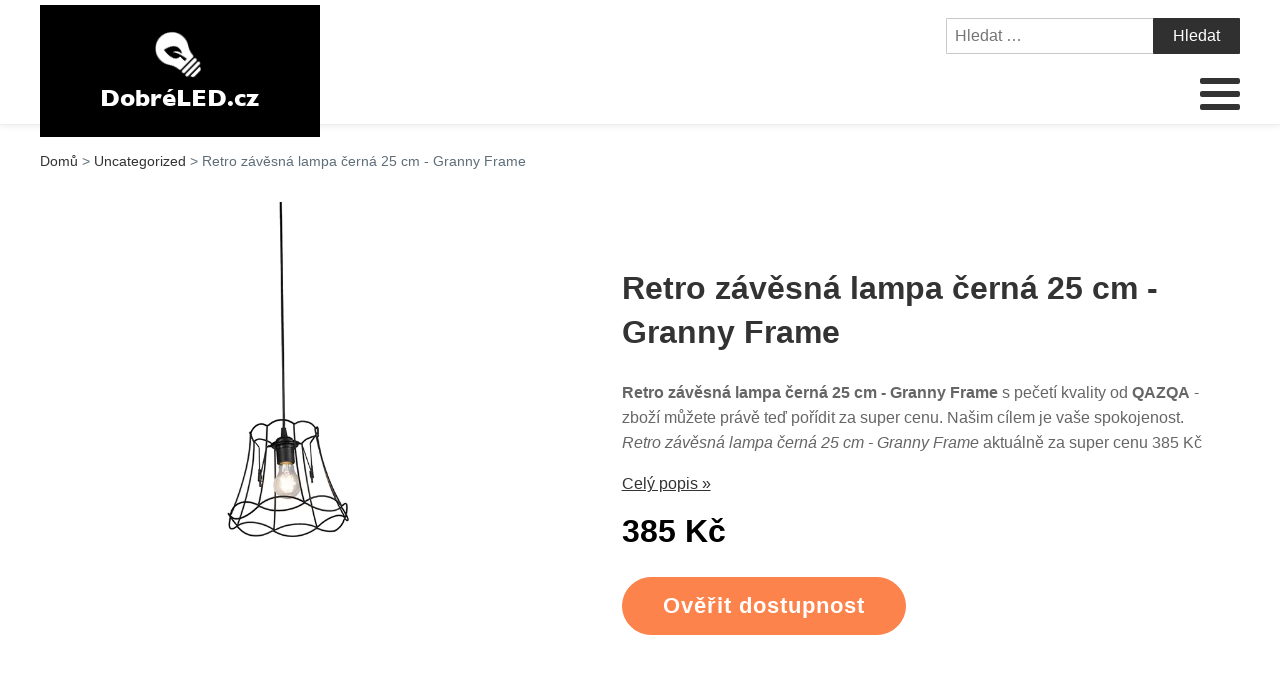

--- FILE ---
content_type: text/html; charset=UTF-8
request_url: https://www.dobreled.cz/retro-zavesna-lampa-cerna-25-cm-granny-frame/
body_size: 15325
content:
<!DOCTYPE html>
<html lang="cs" >
<head>
<meta charset="UTF-8">
<meta name="viewport" content="width=device-width, initial-scale=1.0">
<!-- WP_HEAD() START -->
<title>Retro závěsná lampa černá 25 cm - Granny Frame | Dobré LED.cz</title>
	<style>img:is([sizes="auto" i], [sizes^="auto," i]) { contain-intrinsic-size: 3000px 1500px }</style>
	<meta name="description" content="Retro závěsná lampa černá 25 cm - Granny Frame od výrobce s dlouholetou historií QAZQA je u nás za výhodnou cenu. Vyhněte se frontám a nakupte jednoduše online. Retro závěsná lampa černá 25 cm - Granny Frame v akci za cenu 385 Kč">
<meta name="robots" content="index, follow">
<meta name="googlebot" content="index, follow, max-snippet:-1, max-image-preview:large, max-video-preview:-1">
<meta name="bingbot" content="index, follow, max-snippet:-1, max-image-preview:large, max-video-preview:-1">
<link rel="canonical" href="https://www.dobreled.cz/retro-zavesna-lampa-cerna-25-cm-granny-frame/">
<link rel='stylesheet' id='wp-block-library-css' href='https://www.dobreled.cz/wp-includes/css/dist/block-library/style.min.css?ver=60e9b148f9e6cf598c54f2230334d7cd' type='text/css' media='all' />
<style id='classic-theme-styles-inline-css' type='text/css'>
/*! This file is auto-generated */
.wp-block-button__link{color:#fff;background-color:#32373c;border-radius:9999px;box-shadow:none;text-decoration:none;padding:calc(.667em + 2px) calc(1.333em + 2px);font-size:1.125em}.wp-block-file__button{background:#32373c;color:#fff;text-decoration:none}
</style>
<link rel='stylesheet' id='a-z-listing-block-css' href='https://www.dobreled.cz/wp-content/plugins/a-z-listing/css/a-z-listing-default.css?ver=4.3.1' type='text/css' media='all' />
<style id='global-styles-inline-css' type='text/css'>
:root{--wp--preset--aspect-ratio--square: 1;--wp--preset--aspect-ratio--4-3: 4/3;--wp--preset--aspect-ratio--3-4: 3/4;--wp--preset--aspect-ratio--3-2: 3/2;--wp--preset--aspect-ratio--2-3: 2/3;--wp--preset--aspect-ratio--16-9: 16/9;--wp--preset--aspect-ratio--9-16: 9/16;--wp--preset--color--black: #000000;--wp--preset--color--cyan-bluish-gray: #abb8c3;--wp--preset--color--white: #ffffff;--wp--preset--color--pale-pink: #f78da7;--wp--preset--color--vivid-red: #cf2e2e;--wp--preset--color--luminous-vivid-orange: #ff6900;--wp--preset--color--luminous-vivid-amber: #fcb900;--wp--preset--color--light-green-cyan: #7bdcb5;--wp--preset--color--vivid-green-cyan: #00d084;--wp--preset--color--pale-cyan-blue: #8ed1fc;--wp--preset--color--vivid-cyan-blue: #0693e3;--wp--preset--color--vivid-purple: #9b51e0;--wp--preset--gradient--vivid-cyan-blue-to-vivid-purple: linear-gradient(135deg,rgba(6,147,227,1) 0%,rgb(155,81,224) 100%);--wp--preset--gradient--light-green-cyan-to-vivid-green-cyan: linear-gradient(135deg,rgb(122,220,180) 0%,rgb(0,208,130) 100%);--wp--preset--gradient--luminous-vivid-amber-to-luminous-vivid-orange: linear-gradient(135deg,rgba(252,185,0,1) 0%,rgba(255,105,0,1) 100%);--wp--preset--gradient--luminous-vivid-orange-to-vivid-red: linear-gradient(135deg,rgba(255,105,0,1) 0%,rgb(207,46,46) 100%);--wp--preset--gradient--very-light-gray-to-cyan-bluish-gray: linear-gradient(135deg,rgb(238,238,238) 0%,rgb(169,184,195) 100%);--wp--preset--gradient--cool-to-warm-spectrum: linear-gradient(135deg,rgb(74,234,220) 0%,rgb(151,120,209) 20%,rgb(207,42,186) 40%,rgb(238,44,130) 60%,rgb(251,105,98) 80%,rgb(254,248,76) 100%);--wp--preset--gradient--blush-light-purple: linear-gradient(135deg,rgb(255,206,236) 0%,rgb(152,150,240) 100%);--wp--preset--gradient--blush-bordeaux: linear-gradient(135deg,rgb(254,205,165) 0%,rgb(254,45,45) 50%,rgb(107,0,62) 100%);--wp--preset--gradient--luminous-dusk: linear-gradient(135deg,rgb(255,203,112) 0%,rgb(199,81,192) 50%,rgb(65,88,208) 100%);--wp--preset--gradient--pale-ocean: linear-gradient(135deg,rgb(255,245,203) 0%,rgb(182,227,212) 50%,rgb(51,167,181) 100%);--wp--preset--gradient--electric-grass: linear-gradient(135deg,rgb(202,248,128) 0%,rgb(113,206,126) 100%);--wp--preset--gradient--midnight: linear-gradient(135deg,rgb(2,3,129) 0%,rgb(40,116,252) 100%);--wp--preset--font-size--small: 13px;--wp--preset--font-size--medium: 20px;--wp--preset--font-size--large: 36px;--wp--preset--font-size--x-large: 42px;--wp--preset--spacing--20: 0.44rem;--wp--preset--spacing--30: 0.67rem;--wp--preset--spacing--40: 1rem;--wp--preset--spacing--50: 1.5rem;--wp--preset--spacing--60: 2.25rem;--wp--preset--spacing--70: 3.38rem;--wp--preset--spacing--80: 5.06rem;--wp--preset--shadow--natural: 6px 6px 9px rgba(0, 0, 0, 0.2);--wp--preset--shadow--deep: 12px 12px 50px rgba(0, 0, 0, 0.4);--wp--preset--shadow--sharp: 6px 6px 0px rgba(0, 0, 0, 0.2);--wp--preset--shadow--outlined: 6px 6px 0px -3px rgba(255, 255, 255, 1), 6px 6px rgba(0, 0, 0, 1);--wp--preset--shadow--crisp: 6px 6px 0px rgba(0, 0, 0, 1);}:where(.is-layout-flex){gap: 0.5em;}:where(.is-layout-grid){gap: 0.5em;}body .is-layout-flex{display: flex;}.is-layout-flex{flex-wrap: wrap;align-items: center;}.is-layout-flex > :is(*, div){margin: 0;}body .is-layout-grid{display: grid;}.is-layout-grid > :is(*, div){margin: 0;}:where(.wp-block-columns.is-layout-flex){gap: 2em;}:where(.wp-block-columns.is-layout-grid){gap: 2em;}:where(.wp-block-post-template.is-layout-flex){gap: 1.25em;}:where(.wp-block-post-template.is-layout-grid){gap: 1.25em;}.has-black-color{color: var(--wp--preset--color--black) !important;}.has-cyan-bluish-gray-color{color: var(--wp--preset--color--cyan-bluish-gray) !important;}.has-white-color{color: var(--wp--preset--color--white) !important;}.has-pale-pink-color{color: var(--wp--preset--color--pale-pink) !important;}.has-vivid-red-color{color: var(--wp--preset--color--vivid-red) !important;}.has-luminous-vivid-orange-color{color: var(--wp--preset--color--luminous-vivid-orange) !important;}.has-luminous-vivid-amber-color{color: var(--wp--preset--color--luminous-vivid-amber) !important;}.has-light-green-cyan-color{color: var(--wp--preset--color--light-green-cyan) !important;}.has-vivid-green-cyan-color{color: var(--wp--preset--color--vivid-green-cyan) !important;}.has-pale-cyan-blue-color{color: var(--wp--preset--color--pale-cyan-blue) !important;}.has-vivid-cyan-blue-color{color: var(--wp--preset--color--vivid-cyan-blue) !important;}.has-vivid-purple-color{color: var(--wp--preset--color--vivid-purple) !important;}.has-black-background-color{background-color: var(--wp--preset--color--black) !important;}.has-cyan-bluish-gray-background-color{background-color: var(--wp--preset--color--cyan-bluish-gray) !important;}.has-white-background-color{background-color: var(--wp--preset--color--white) !important;}.has-pale-pink-background-color{background-color: var(--wp--preset--color--pale-pink) !important;}.has-vivid-red-background-color{background-color: var(--wp--preset--color--vivid-red) !important;}.has-luminous-vivid-orange-background-color{background-color: var(--wp--preset--color--luminous-vivid-orange) !important;}.has-luminous-vivid-amber-background-color{background-color: var(--wp--preset--color--luminous-vivid-amber) !important;}.has-light-green-cyan-background-color{background-color: var(--wp--preset--color--light-green-cyan) !important;}.has-vivid-green-cyan-background-color{background-color: var(--wp--preset--color--vivid-green-cyan) !important;}.has-pale-cyan-blue-background-color{background-color: var(--wp--preset--color--pale-cyan-blue) !important;}.has-vivid-cyan-blue-background-color{background-color: var(--wp--preset--color--vivid-cyan-blue) !important;}.has-vivid-purple-background-color{background-color: var(--wp--preset--color--vivid-purple) !important;}.has-black-border-color{border-color: var(--wp--preset--color--black) !important;}.has-cyan-bluish-gray-border-color{border-color: var(--wp--preset--color--cyan-bluish-gray) !important;}.has-white-border-color{border-color: var(--wp--preset--color--white) !important;}.has-pale-pink-border-color{border-color: var(--wp--preset--color--pale-pink) !important;}.has-vivid-red-border-color{border-color: var(--wp--preset--color--vivid-red) !important;}.has-luminous-vivid-orange-border-color{border-color: var(--wp--preset--color--luminous-vivid-orange) !important;}.has-luminous-vivid-amber-border-color{border-color: var(--wp--preset--color--luminous-vivid-amber) !important;}.has-light-green-cyan-border-color{border-color: var(--wp--preset--color--light-green-cyan) !important;}.has-vivid-green-cyan-border-color{border-color: var(--wp--preset--color--vivid-green-cyan) !important;}.has-pale-cyan-blue-border-color{border-color: var(--wp--preset--color--pale-cyan-blue) !important;}.has-vivid-cyan-blue-border-color{border-color: var(--wp--preset--color--vivid-cyan-blue) !important;}.has-vivid-purple-border-color{border-color: var(--wp--preset--color--vivid-purple) !important;}.has-vivid-cyan-blue-to-vivid-purple-gradient-background{background: var(--wp--preset--gradient--vivid-cyan-blue-to-vivid-purple) !important;}.has-light-green-cyan-to-vivid-green-cyan-gradient-background{background: var(--wp--preset--gradient--light-green-cyan-to-vivid-green-cyan) !important;}.has-luminous-vivid-amber-to-luminous-vivid-orange-gradient-background{background: var(--wp--preset--gradient--luminous-vivid-amber-to-luminous-vivid-orange) !important;}.has-luminous-vivid-orange-to-vivid-red-gradient-background{background: var(--wp--preset--gradient--luminous-vivid-orange-to-vivid-red) !important;}.has-very-light-gray-to-cyan-bluish-gray-gradient-background{background: var(--wp--preset--gradient--very-light-gray-to-cyan-bluish-gray) !important;}.has-cool-to-warm-spectrum-gradient-background{background: var(--wp--preset--gradient--cool-to-warm-spectrum) !important;}.has-blush-light-purple-gradient-background{background: var(--wp--preset--gradient--blush-light-purple) !important;}.has-blush-bordeaux-gradient-background{background: var(--wp--preset--gradient--blush-bordeaux) !important;}.has-luminous-dusk-gradient-background{background: var(--wp--preset--gradient--luminous-dusk) !important;}.has-pale-ocean-gradient-background{background: var(--wp--preset--gradient--pale-ocean) !important;}.has-electric-grass-gradient-background{background: var(--wp--preset--gradient--electric-grass) !important;}.has-midnight-gradient-background{background: var(--wp--preset--gradient--midnight) !important;}.has-small-font-size{font-size: var(--wp--preset--font-size--small) !important;}.has-medium-font-size{font-size: var(--wp--preset--font-size--medium) !important;}.has-large-font-size{font-size: var(--wp--preset--font-size--large) !important;}.has-x-large-font-size{font-size: var(--wp--preset--font-size--x-large) !important;}
:where(.wp-block-post-template.is-layout-flex){gap: 1.25em;}:where(.wp-block-post-template.is-layout-grid){gap: 1.25em;}
:where(.wp-block-columns.is-layout-flex){gap: 2em;}:where(.wp-block-columns.is-layout-grid){gap: 2em;}
:root :where(.wp-block-pullquote){font-size: 1.5em;line-height: 1.6;}
</style>
<link rel='stylesheet' id='kk-star-ratings-css' href='https://www.dobreled.cz/wp-content/plugins/kk-star-ratings/public/css/kk-star-ratings.css?ver=999999999' type='text/css' media='all' />
<style id='kk-star-ratings-inline-css' type='text/css'>
.kk-star-ratings .kksr-stars .kksr-star {
        margin-right: 5px;
    }
    [dir="rtl"] .kk-star-ratings .kksr-stars .kksr-star {
        margin-left: 5px;
        margin-right: 0;
    }
</style>
<link rel='stylesheet' id='oxygen-css' href='https://www.dobreled.cz/wp-content/plugins/oxygen/component-framework/oxygen.css?ver=4.8.2' type='text/css' media='all' />
<link rel='stylesheet' id='dashicons-css' href='https://www.dobreled.cz/wp-includes/css/dashicons.min.css?ver=60e9b148f9e6cf598c54f2230334d7cd' type='text/css' media='all' />
<link rel='stylesheet' id='a-z-listing-css' href='https://www.dobreled.cz/wp-content/plugins/a-z-listing/css/a-z-listing-default.css?ver=4.3.1' type='text/css' media='all' />
<link rel='stylesheet' id='wh-style-css' href='https://www.dobreled.cz/wp-content/plugins/search-whisper//css/whisperer.css?ver=60e9b148f9e6cf598c54f2230334d7cd' type='text/css' media='all' />
<script type="text/javascript" src="https://www.dobreled.cz/wp-includes/js/jquery/jquery.min.js?ver=3.7.1" id="jquery-core-js"></script>
<script type="text/javascript" id="wh-scripts-js-extra">
/* <![CDATA[ */
var wh_scripts = {"ajax_url":"https:\/\/www.dobreled.cz\/wp-admin\/admin-ajax.php","home_url":"https:\/\/www.dobreled.cz\/"};
/* ]]> */
</script>
<script type="text/javascript" src="https://www.dobreled.cz/wp-content/plugins/search-whisper//js/i-functions.js?ver=1.0" id="wh-scripts-js"></script>
<link rel="https://api.w.org/" href="https://www.dobreled.cz/wp-json/" /><link rel="alternate" title="JSON" type="application/json" href="https://www.dobreled.cz/wp-json/wp/v2/posts/165121" /><link rel='shortlink' href='https://www.dobreled.cz/?p=165121' />
<link rel="alternate" title="oEmbed (JSON)" type="application/json+oembed" href="https://www.dobreled.cz/wp-json/oembed/1.0/embed?url=https%3A%2F%2Fwww.dobreled.cz%2Fretro-zavesna-lampa-cerna-25-cm-granny-frame%2F" />
<link rel="alternate" title="oEmbed (XML)" type="text/xml+oembed" href="https://www.dobreled.cz/wp-json/oembed/1.0/embed?url=https%3A%2F%2Fwww.dobreled.cz%2Fretro-zavesna-lampa-cerna-25-cm-granny-frame%2F&#038;format=xml" />
<script type="application/ld+json">{
    "@context": "https://schema.org/",
    "@type": "Product",
    "sku": "{sku}",
    "name": "{title}",
    "gtin": "{gtin}",
    "description": "{popis}",
    "image": "{image}",
        
    "offers": {
        "@type": "Offer",
        "price": "{price}",
        "priceCurrency": "CZK",
        "itemCondition": "http://schema.org/NewCondition",
        "availability": "http://schema.org/InStock",
        "url": "{url}"
    },            
    "brand": {
        "@type": "Thing",
        "name": "{brand}"
    },       
    "aggregateRating": {
        "@type": "AggregateRating",
        "ratingValue": "{score}",
        "bestRating": "{best}",
        "ratingCount": "{count}"
    }
}</script><style>.breadcrumb {list-style: none;margin:0}.breadcrumb li {margin:0;display:inline;position:relative}.breadcrumb li::after{content:' > '}.breadcrumb li:last-child::after{display:none}</style><link rel="icon" href="https://www.dobreled.cz/wp-content/uploads/2021/10/favicon.png" sizes="32x32" />
<link rel="icon" href="https://www.dobreled.cz/wp-content/uploads/2021/10/favicon.png" sizes="192x192" />
<link rel="apple-touch-icon" href="https://www.dobreled.cz/wp-content/uploads/2021/10/favicon.png" />
<meta name="msapplication-TileImage" content="https://www.dobreled.cz/wp-content/uploads/2021/10/favicon.png" />
<link rel='stylesheet' id='oxygen-cache-295-css' href='//dobreled.cz/wp-content/uploads/oxygen/css/od-stejneho-vyrobce-detail-produktu-295.css?cache=1623931606&#038;ver=60e9b148f9e6cf598c54f2230334d7cd' type='text/css' media='all' />
<link rel='stylesheet' id='oxygen-cache-296-css' href='//dobreled.cz/wp-content/uploads/oxygen/css/produkty-ze-stejne-kategorie-detail-produktu-296.css?cache=1627373180&#038;ver=60e9b148f9e6cf598c54f2230334d7cd' type='text/css' media='all' />
<link rel='stylesheet' id='oxygen-cache-293-css' href='//dobreled.cz/wp-content/uploads/oxygen/css/podobne-produkty-detail-produktu-293.css?cache=1633683646&#038;ver=60e9b148f9e6cf598c54f2230334d7cd' type='text/css' media='all' />
<link rel='stylesheet' id='oxygen-cache-344-css' href='//dobreled.cz/wp-content/uploads/oxygen/css/main-single-344.css?cache=1634585611&#038;ver=60e9b148f9e6cf598c54f2230334d7cd' type='text/css' media='all' />
<link rel='stylesheet' id='oxygen-cache-10-css' href='//dobreled.cz/wp-content/uploads/oxygen/css/default-post-10.css?cache=1634591361&#038;ver=60e9b148f9e6cf598c54f2230334d7cd' type='text/css' media='all' />
<link rel='stylesheet' id='oxygen-universal-styles-css' href='//www.dobreled.cz/wp-content/uploads/oxygen/css/universal.css?cache=1638598383&#038;ver=60e9b148f9e6cf598c54f2230334d7cd' type='text/css' media='all' />
<!-- END OF WP_HEAD() -->
</head>
<body class="wp-singular post-template-default single single-post postid-165121 single-format-standard wp-theme-oxygen-is-not-a-theme  wp-embed-responsive oxygen-body" >




						<header id="_header-3-4" class="oxy-header-wrapper oxy-overlay-header oxy-header" ><div id="_header_row-4-4" class="oxy-header-row" ><div class="oxy-header-container"><div id="_header_left-5-4" class="oxy-header-left" ><div id="div_block-207-11" class="ct-div-block" ><a id="link-8-4" class="ct-link dentist-header-logo" href="/" target="_self"  ><div id="shortcode-205-12" class="ct-shortcode" ><img src="/wp-content/uploads/2021/10/logo.png" alt="logo" width="220" height="80"></div></a><div id="div_block-216-11" class="ct-div-block" ><div id="div_block-229-11" class="ct-div-block" ><div id="fancy_icon-223-11" class="ct-fancy-icon" ><svg id="svg-fancy_icon-223-11"><use xlink:href="#FontAwesomeicon-search"></use></svg></div><div id="text_block-232-11" class="ct-text-block" >HLEDAT</div></div><div id="div_block-224-11" class="ct-div-block" ><nav id="_nav_menu-210-11" class="oxy-nav-menu oxy-nav-menu-dropdowns oxy-nav-menu-dropdown-arrow" ><div class='oxy-menu-toggle'><div class='oxy-nav-menu-hamburger-wrap'><div class='oxy-nav-menu-hamburger'><div class='oxy-nav-menu-hamburger-line'></div><div class='oxy-nav-menu-hamburger-line'></div><div class='oxy-nav-menu-hamburger-line'></div></div></div></div><div class="menu-main-menu-container"><ul id="menu-main-menu" class="oxy-nav-menu-list"><li id="menu-item-315" class="menu-item menu-item-type-post_type menu-item-object-page menu-item-home menu-item-315"><a href="https://www.dobreled.cz/">Domů</a></li>
<li id="menu-item-150667" class="menu-item menu-item-type-taxonomy menu-item-object-category menu-item-has-children menu-item-150667"><a href="https://www.dobreled.cz/osvetleni-interieru/">Vnitřní</a>
<ul class="sub-menu">
	<li id="menu-item-150668" class="menu-item menu-item-type-taxonomy menu-item-object-category menu-item-150668"><a href="https://www.dobreled.cz/osvetleni-interieru/zavesna-svetla/">Závěsná světla</a></li>
	<li id="menu-item-150669" class="menu-item menu-item-type-taxonomy menu-item-object-category menu-item-150669"><a href="https://www.dobreled.cz/osvetleni-interieru/nastenna-svitidla/">Nástěnná svítidla</a></li>
	<li id="menu-item-150670" class="menu-item menu-item-type-taxonomy menu-item-object-category menu-item-150670"><a href="https://www.dobreled.cz/osvetleni-interieru/stropni-svitidla/">Stropní svítidla</a></li>
	<li id="menu-item-150671" class="menu-item menu-item-type-taxonomy menu-item-object-category menu-item-150671"><a href="https://www.dobreled.cz/osvetleni-interieru/stolni-lampy-osvetleni-interieru/">Stolní lampy</a></li>
	<li id="menu-item-150678" class="menu-item menu-item-type-taxonomy menu-item-object-category menu-item-150678"><a href="https://www.dobreled.cz/osvetleni-interieru/stojaci-lampy-osvetleni-interieru/">Stojací lampy</a></li>
	<li id="menu-item-150676" class="menu-item menu-item-type-taxonomy menu-item-object-category menu-item-150676"><a href="https://www.dobreled.cz/osvetleni-interieru/podhledove-svetlo/">Podhledové světlo</a></li>
	<li id="menu-item-150672" class="menu-item menu-item-type-taxonomy menu-item-object-category menu-item-150672"><a href="https://www.dobreled.cz/osvetleni-interieru/bodova-svetla/">Bodová světla</a></li>
	<li id="menu-item-150674" class="menu-item menu-item-type-taxonomy menu-item-object-category menu-item-150674"><a href="https://www.dobreled.cz/osvetleni-interieru/lustry/">Lustry</a></li>
	<li id="menu-item-150675" class="menu-item menu-item-type-taxonomy menu-item-object-category menu-item-150675"><a href="https://www.dobreled.cz/osvetleni-interieru/nabytkove-osvetleni/">Nábytkové osvětlení</a></li>
	<li id="menu-item-150673" class="menu-item menu-item-type-taxonomy menu-item-object-category menu-item-150673"><a href="https://www.dobreled.cz/osvetleni-interieru/kolejnicove-systemy/">Kolejnicové systémy</a></li>
	<li id="menu-item-150680" class="menu-item menu-item-type-taxonomy menu-item-object-category menu-item-150680"><a href="https://www.dobreled.cz/osvetleni-interieru/lankove-systemy/">Lankové systémy</a></li>
	<li id="menu-item-150679" class="menu-item menu-item-type-taxonomy menu-item-object-category menu-item-150679"><a href="https://www.dobreled.cz/osvetleni-interieru/oled-osvetleni/">OLED osvětlení</a></li>
</ul>
</li>
<li id="menu-item-150681" class="menu-item menu-item-type-taxonomy menu-item-object-category menu-item-has-children menu-item-150681"><a href="https://www.dobreled.cz/venkovni-osvetleni/">Venkovní</a>
<ul class="sub-menu">
	<li id="menu-item-150682" class="menu-item menu-item-type-taxonomy menu-item-object-category menu-item-150682"><a href="https://www.dobreled.cz/venkovni-osvetleni/venkovni-nastenna-svitidla/">Venkovní nástěnná svítidla</a></li>
	<li id="menu-item-150687" class="menu-item menu-item-type-taxonomy menu-item-object-category menu-item-150687"><a href="https://www.dobreled.cz/venkovni-osvetleni/solarni-svetla/">Solární světla</a></li>
	<li id="menu-item-150690" class="menu-item menu-item-type-taxonomy menu-item-object-category menu-item-150690"><a href="https://www.dobreled.cz/venkovni-osvetleni/osvetleni-prijezdove-cesty/">Osvětlení příjezdové cesty</a></li>
	<li id="menu-item-150693" class="menu-item menu-item-type-taxonomy menu-item-object-category menu-item-150693"><a href="https://www.dobreled.cz/venkovni-osvetleni/led-reflektory-a-svitidla-s-bodcem-do-zeme/">LED reflektory a svítidla s bodcem do země</a></li>
	<li id="menu-item-150683" class="menu-item menu-item-type-taxonomy menu-item-object-category menu-item-150683"><a href="https://www.dobreled.cz/venkovni-osvetleni/venkovni-osvetleni-terasy/">Venkovní osvětlení terasy</a></li>
	<li id="menu-item-150684" class="menu-item menu-item-type-taxonomy menu-item-object-category menu-item-150684"><a href="https://www.dobreled.cz/venkovni-osvetleni/venkovni-stropni-osvetleni/">Venkovní stropní osvětlení</a></li>
	<li id="menu-item-150685" class="menu-item menu-item-type-taxonomy menu-item-object-category menu-item-150685"><a href="https://www.dobreled.cz/venkovni-osvetleni/zavesna-venkovni-svitidla/">Závěsná venkovní svítidla</a></li>
	<li id="menu-item-150691" class="menu-item menu-item-type-taxonomy menu-item-object-category menu-item-150691"><a href="https://www.dobreled.cz/venkovni-osvetleni/najezdova-svitidla/">Nájezdová svítidla</a></li>
	<li id="menu-item-150686" class="menu-item menu-item-type-taxonomy menu-item-object-category menu-item-150686"><a href="https://www.dobreled.cz/venkovni-osvetleni/venkovni-prislusenstvi/">Venkovní příslušenství</a></li>
	<li id="menu-item-150688" class="menu-item menu-item-type-taxonomy menu-item-object-category menu-item-150688"><a href="https://www.dobreled.cz/venkovni-osvetleni/sloupkova-svetla/">Sloupková světla</a></li>
	<li id="menu-item-150689" class="menu-item menu-item-type-taxonomy menu-item-object-category menu-item-150689"><a href="https://www.dobreled.cz/venkovni-osvetleni/poulicni-osvetleni/">Pouliční osvětlení</a></li>
</ul>
</li>
<li id="menu-item-150715" class="menu-item menu-item-type-taxonomy menu-item-object-category menu-item-has-children menu-item-150715"><a href="https://www.dobreled.cz/dekorativni-osvetleni/">Dekorativní</a>
<ul class="sub-menu">
	<li id="menu-item-150716" class="menu-item menu-item-type-taxonomy menu-item-object-category menu-item-150716"><a href="https://www.dobreled.cz/dekorativni-osvetleni/venkovni-dekorativni-svitidla/">Venkovní dekorativní svítidla</a></li>
	<li id="menu-item-150717" class="menu-item menu-item-type-taxonomy menu-item-object-category menu-item-150717"><a href="https://www.dobreled.cz/dekorativni-osvetleni/vnitrni-dekorativni-svitidla/">Vnitřní dekorativní svítidla</a></li>
	<li id="menu-item-150718" class="menu-item menu-item-type-taxonomy menu-item-object-category menu-item-150718"><a href="https://www.dobreled.cz/dekorativni-osvetleni/svetelne-retezy/">Světelné řetězy</a></li>
	<li id="menu-item-150719" class="menu-item menu-item-type-taxonomy menu-item-object-category menu-item-150719"><a href="https://www.dobreled.cz/dekorativni-osvetleni/kompletni-sada-led-pasku/">Kompletní sada LED pásků </a></li>
	<li id="menu-item-150720" class="menu-item menu-item-type-taxonomy menu-item-object-category menu-item-150720"><a href="https://www.dobreled.cz/dekorativni-osvetleni/led-svetelne-pasky/">LED světelné pásky</a></li>
	<li id="menu-item-150721" class="menu-item menu-item-type-taxonomy menu-item-object-category menu-item-150721"><a href="https://www.dobreled.cz/dekorativni-osvetleni/led-svicky/">LED svíčky</a></li>
	<li id="menu-item-150722" class="menu-item menu-item-type-taxonomy menu-item-object-category menu-item-150722"><a href="https://www.dobreled.cz/dekorativni-osvetleni/led-profily/">LED profily</a></li>
	<li id="menu-item-150723" class="menu-item menu-item-type-taxonomy menu-item-object-category menu-item-150723"><a href="https://www.dobreled.cz/dekorativni-osvetleni/svetelne-retezove-systemy/">Světelné řetězové systémy</a></li>
	<li id="menu-item-150724" class="menu-item menu-item-type-taxonomy menu-item-object-category menu-item-150724"><a href="https://www.dobreled.cz/dekorativni-osvetleni/svetelne-hadice/">Světelné hadice</a></li>
</ul>
</li>
<li id="menu-item-150694" class="menu-item menu-item-type-taxonomy menu-item-object-category menu-item-has-children menu-item-150694"><a href="https://www.dobreled.cz/komercni-svitidla/">Komerční</a>
<ul class="sub-menu">
	<li id="menu-item-150711" class="menu-item menu-item-type-custom menu-item-object-custom menu-item-150711"><a href="https://www.dobreled.cz/komercni-svitidla/osvetleni-kancelare/">Osvětlení kanceláře</a></li>
	<li id="menu-item-150714" class="menu-item menu-item-type-custom menu-item-object-custom menu-item-150714"><a href="https://www.dobreled.cz/komercni-svitidla/technicka-svitidla/">Technická svítidla</a></li>
	<li id="menu-item-150712" class="menu-item menu-item-type-custom menu-item-object-custom menu-item-150712"><a href="https://www.dobreled.cz/komercni-svitidla/osvetleni-obchodu/">Osvětlení obchodů</a></li>
	<li id="menu-item-150713" class="menu-item menu-item-type-custom menu-item-object-custom menu-item-150713"><a href="https://www.dobreled.cz/komercni-svitidla/prumyslova-venkovni-osvetleni/">Průmyslová venkovní osvětlení</a></li>
</ul>
</li>
<li id="menu-item-150695" class="menu-item menu-item-type-custom menu-item-object-custom menu-item-has-children menu-item-150695"><a href="https://www.dobreled.cz/zarovky-2/">Žárovky</a>
<ul class="sub-menu">
	<li id="menu-item-150696" class="menu-item menu-item-type-taxonomy menu-item-object-category menu-item-150696"><a href="https://www.dobreled.cz/zarovky-2/led-zarovky/">LED žárovky</a></li>
	<li id="menu-item-150697" class="menu-item menu-item-type-custom menu-item-object-custom menu-item-150697"><a href="https://www.dobreled.cz/zarovky-2/zarivky/">Zářivky</a></li>
	<li id="menu-item-150698" class="menu-item menu-item-type-custom menu-item-object-custom menu-item-150698"><a href="https://www.dobreled.cz/zarovky-2/kompaktni-zarivky/">Kompaktní zářivky</a></li>
	<li id="menu-item-150699" class="menu-item menu-item-type-custom menu-item-object-custom menu-item-150699"><a href="https://www.dobreled.cz/zarovky-2/halogenidove-vybojky/">Halogenidové výbojky</a></li>
	<li id="menu-item-150702" class="menu-item menu-item-type-custom menu-item-object-custom menu-item-150702"><a href="https://www.dobreled.cz/vanocni-osvetleni/">Vánoční osvětlení</a></li>
	<li id="menu-item-150700" class="menu-item menu-item-type-custom menu-item-object-custom menu-item-150700"><a href="https://www.dobreled.cz/nabytek/osvetleni/zarovky/">Žárovky</a></li>
	<li id="menu-item-150701" class="menu-item menu-item-type-custom menu-item-object-custom menu-item-150701"><a href="https://www.dobreled.cz/nabytek/osvetleni/svitidla/">Svítidla</a></li>
</ul>
</li>
<li id="menu-item-150727" class="menu-item menu-item-type-custom menu-item-object-custom menu-item-has-children menu-item-150727"><a href="#">LED</a>
<ul class="sub-menu">
	<li id="menu-item-150725" class="menu-item menu-item-type-taxonomy menu-item-object-category menu-item-150725"><a href="https://www.dobreled.cz/led-diodove-pasky/">LED diodové pásky</a></li>
	<li id="menu-item-150730" class="menu-item menu-item-type-taxonomy menu-item-object-category menu-item-150730"><a href="https://www.dobreled.cz/led-panely-2/">LED panely</a></li>
	<li id="menu-item-150728" class="menu-item menu-item-type-taxonomy menu-item-object-category menu-item-150728"><a href="https://www.dobreled.cz/led-lustry-a-svitidla/">LED lustry a svítidla</a></li>
	<li id="menu-item-150726" class="menu-item menu-item-type-taxonomy menu-item-object-category menu-item-150726"><a href="https://www.dobreled.cz/led-diodove-zarovky/">LED diodové žárovky</a></li>
	<li id="menu-item-150733" class="menu-item menu-item-type-taxonomy menu-item-object-category menu-item-150733"><a href="https://www.dobreled.cz/led-zarivky/">LED zářivky</a></li>
	<li id="menu-item-150731" class="menu-item menu-item-type-taxonomy menu-item-object-category menu-item-150731"><a href="https://www.dobreled.cz/led-venkovni-svitidla/">LED venkovní svítidla</a></li>
	<li id="menu-item-150732" class="menu-item menu-item-type-taxonomy menu-item-object-category menu-item-150732"><a href="https://www.dobreled.cz/led-verejne-poulicni-osvetleni/">LED veřejné (pouliční) osvětlení</a></li>
</ul>
</li>
<li id="menu-item-150710" class="menu-item menu-item-type-custom menu-item-object-custom menu-item-has-children menu-item-150710"><a href="https://www.dobreled.cz/inteligentni-dum/">Inteligentní dům</a>
<ul class="sub-menu">
	<li id="menu-item-150703" class="menu-item menu-item-type-custom menu-item-object-custom menu-item-150703"><a href="https://www.dobreled.cz/inteligentni-dum/inteligentni-osvetleni/">Inteligentní osvětlení</a></li>
	<li id="menu-item-150704" class="menu-item menu-item-type-custom menu-item-object-custom menu-item-150704"><a href="https://www.dobreled.cz/inteligentni-dum/chytre-zarovky/">Chytré žárovky</a></li>
	<li id="menu-item-150705" class="menu-item menu-item-type-custom menu-item-object-custom menu-item-150705"><a href="https://www.dobreled.cz/inteligentni-dum/inteligentni-venkovni-osvetleni/">Inteligentní venkovní osvětlení</a></li>
	<li id="menu-item-150706" class="menu-item menu-item-type-custom menu-item-object-custom menu-item-150706"><a href="https://www.dobreled.cz/inteligentni-dum/prislusenstvi-k-inteligentnimu-osvetleni/">Příslušenství k inteligentnímu osvětlení</a></li>
	<li id="menu-item-150709" class="menu-item menu-item-type-custom menu-item-object-custom menu-item-150709"><a href="https://www.dobreled.cz/inteligentni-dum/smarthome-zarovky/">SmartHome - žárovky</a></li>
	<li id="menu-item-150708" class="menu-item menu-item-type-custom menu-item-object-custom menu-item-150708"><a href="https://www.dobreled.cz/inteligentni-dum/smarthome-venkovni-osvetleni/">SmartHome - venkovní osvětlení</a></li>
	<li id="menu-item-150707" class="menu-item menu-item-type-custom menu-item-object-custom menu-item-150707"><a href="https://www.dobreled.cz/inteligentni-dum/prislusenstvi-k-smart-osvetleni/">Příslušenství k Smart osvětlení</a></li>
</ul>
</li>
<li id="menu-item-150734" class="menu-item menu-item-type-custom menu-item-object-custom menu-item-has-children menu-item-150734"><a href="https://www.dobreled.cz/nabytek/osvetleni/">Osvětlení</a>
<ul class="sub-menu">
	<li id="menu-item-150737" class="menu-item menu-item-type-custom menu-item-object-custom menu-item-150737"><a href="https://www.dobreled.cz/nabytek/osvetleni/svitidla/">Svítidla</a></li>
	<li id="menu-item-150738" class="menu-item menu-item-type-custom menu-item-object-custom menu-item-150738"><a href="https://www.dobreled.cz/nabytek/osvetleni/zarovky/">Žárovky</a></li>
	<li id="menu-item-150736" class="menu-item menu-item-type-custom menu-item-object-custom menu-item-150736"><a href="https://www.dobreled.cz/nabytek/osvetleni/led-osvetleni/">LED osvětlení</a></li>
	<li id="menu-item-150735" class="menu-item menu-item-type-custom menu-item-object-custom menu-item-150735"><a href="https://www.dobreled.cz/nabytek/osvetleni/lampy/">Lampy</a></li>
</ul>
</li>
</ul></div></nav><div id="text_block-221-11" class="ct-text-block" >MENU</div></div></div></div></div><div id="_header_center-6-4" class="oxy-header-center" ></div><div id="_header_right-7-4" class="oxy-header-right" ><div id="div_block-60-4" class="ct-div-block" >
                <div id="_search_form-111-12" class="oxy-search-form" >
                <form role="search" method="get" class="search-form" action="https://www.dobreled.cz/">
				<label>
					<span class="screen-reader-text">Vyhledávání</span>
					<input type="search" class="search-field" placeholder="Hledat &hellip;" value="" name="s" />
				</label>
				<input type="submit" class="search-submit" value="Hledat" />
			</form>                </div>
        
        <nav id="_nav_menu-206-11" class="oxy-nav-menu oxy-nav-menu-dropdowns oxy-nav-menu-dropdown-arrow" ><div class='oxy-menu-toggle'><div class='oxy-nav-menu-hamburger-wrap'><div class='oxy-nav-menu-hamburger'><div class='oxy-nav-menu-hamburger-line'></div><div class='oxy-nav-menu-hamburger-line'></div><div class='oxy-nav-menu-hamburger-line'></div></div></div></div><div class="menu-main-menu-container"><ul id="menu-main-menu-1" class="oxy-nav-menu-list"><li class="menu-item menu-item-type-post_type menu-item-object-page menu-item-home menu-item-315"><a href="https://www.dobreled.cz/">Domů</a></li>
<li class="menu-item menu-item-type-taxonomy menu-item-object-category menu-item-has-children menu-item-150667"><a href="https://www.dobreled.cz/osvetleni-interieru/">Vnitřní</a>
<ul class="sub-menu">
	<li class="menu-item menu-item-type-taxonomy menu-item-object-category menu-item-150668"><a href="https://www.dobreled.cz/osvetleni-interieru/zavesna-svetla/">Závěsná světla</a></li>
	<li class="menu-item menu-item-type-taxonomy menu-item-object-category menu-item-150669"><a href="https://www.dobreled.cz/osvetleni-interieru/nastenna-svitidla/">Nástěnná svítidla</a></li>
	<li class="menu-item menu-item-type-taxonomy menu-item-object-category menu-item-150670"><a href="https://www.dobreled.cz/osvetleni-interieru/stropni-svitidla/">Stropní svítidla</a></li>
	<li class="menu-item menu-item-type-taxonomy menu-item-object-category menu-item-150671"><a href="https://www.dobreled.cz/osvetleni-interieru/stolni-lampy-osvetleni-interieru/">Stolní lampy</a></li>
	<li class="menu-item menu-item-type-taxonomy menu-item-object-category menu-item-150678"><a href="https://www.dobreled.cz/osvetleni-interieru/stojaci-lampy-osvetleni-interieru/">Stojací lampy</a></li>
	<li class="menu-item menu-item-type-taxonomy menu-item-object-category menu-item-150676"><a href="https://www.dobreled.cz/osvetleni-interieru/podhledove-svetlo/">Podhledové světlo</a></li>
	<li class="menu-item menu-item-type-taxonomy menu-item-object-category menu-item-150672"><a href="https://www.dobreled.cz/osvetleni-interieru/bodova-svetla/">Bodová světla</a></li>
	<li class="menu-item menu-item-type-taxonomy menu-item-object-category menu-item-150674"><a href="https://www.dobreled.cz/osvetleni-interieru/lustry/">Lustry</a></li>
	<li class="menu-item menu-item-type-taxonomy menu-item-object-category menu-item-150675"><a href="https://www.dobreled.cz/osvetleni-interieru/nabytkove-osvetleni/">Nábytkové osvětlení</a></li>
	<li class="menu-item menu-item-type-taxonomy menu-item-object-category menu-item-150673"><a href="https://www.dobreled.cz/osvetleni-interieru/kolejnicove-systemy/">Kolejnicové systémy</a></li>
	<li class="menu-item menu-item-type-taxonomy menu-item-object-category menu-item-150680"><a href="https://www.dobreled.cz/osvetleni-interieru/lankove-systemy/">Lankové systémy</a></li>
	<li class="menu-item menu-item-type-taxonomy menu-item-object-category menu-item-150679"><a href="https://www.dobreled.cz/osvetleni-interieru/oled-osvetleni/">OLED osvětlení</a></li>
</ul>
</li>
<li class="menu-item menu-item-type-taxonomy menu-item-object-category menu-item-has-children menu-item-150681"><a href="https://www.dobreled.cz/venkovni-osvetleni/">Venkovní</a>
<ul class="sub-menu">
	<li class="menu-item menu-item-type-taxonomy menu-item-object-category menu-item-150682"><a href="https://www.dobreled.cz/venkovni-osvetleni/venkovni-nastenna-svitidla/">Venkovní nástěnná svítidla</a></li>
	<li class="menu-item menu-item-type-taxonomy menu-item-object-category menu-item-150687"><a href="https://www.dobreled.cz/venkovni-osvetleni/solarni-svetla/">Solární světla</a></li>
	<li class="menu-item menu-item-type-taxonomy menu-item-object-category menu-item-150690"><a href="https://www.dobreled.cz/venkovni-osvetleni/osvetleni-prijezdove-cesty/">Osvětlení příjezdové cesty</a></li>
	<li class="menu-item menu-item-type-taxonomy menu-item-object-category menu-item-150693"><a href="https://www.dobreled.cz/venkovni-osvetleni/led-reflektory-a-svitidla-s-bodcem-do-zeme/">LED reflektory a svítidla s bodcem do země</a></li>
	<li class="menu-item menu-item-type-taxonomy menu-item-object-category menu-item-150683"><a href="https://www.dobreled.cz/venkovni-osvetleni/venkovni-osvetleni-terasy/">Venkovní osvětlení terasy</a></li>
	<li class="menu-item menu-item-type-taxonomy menu-item-object-category menu-item-150684"><a href="https://www.dobreled.cz/venkovni-osvetleni/venkovni-stropni-osvetleni/">Venkovní stropní osvětlení</a></li>
	<li class="menu-item menu-item-type-taxonomy menu-item-object-category menu-item-150685"><a href="https://www.dobreled.cz/venkovni-osvetleni/zavesna-venkovni-svitidla/">Závěsná venkovní svítidla</a></li>
	<li class="menu-item menu-item-type-taxonomy menu-item-object-category menu-item-150691"><a href="https://www.dobreled.cz/venkovni-osvetleni/najezdova-svitidla/">Nájezdová svítidla</a></li>
	<li class="menu-item menu-item-type-taxonomy menu-item-object-category menu-item-150686"><a href="https://www.dobreled.cz/venkovni-osvetleni/venkovni-prislusenstvi/">Venkovní příslušenství</a></li>
	<li class="menu-item menu-item-type-taxonomy menu-item-object-category menu-item-150688"><a href="https://www.dobreled.cz/venkovni-osvetleni/sloupkova-svetla/">Sloupková světla</a></li>
	<li class="menu-item menu-item-type-taxonomy menu-item-object-category menu-item-150689"><a href="https://www.dobreled.cz/venkovni-osvetleni/poulicni-osvetleni/">Pouliční osvětlení</a></li>
</ul>
</li>
<li class="menu-item menu-item-type-taxonomy menu-item-object-category menu-item-has-children menu-item-150715"><a href="https://www.dobreled.cz/dekorativni-osvetleni/">Dekorativní</a>
<ul class="sub-menu">
	<li class="menu-item menu-item-type-taxonomy menu-item-object-category menu-item-150716"><a href="https://www.dobreled.cz/dekorativni-osvetleni/venkovni-dekorativni-svitidla/">Venkovní dekorativní svítidla</a></li>
	<li class="menu-item menu-item-type-taxonomy menu-item-object-category menu-item-150717"><a href="https://www.dobreled.cz/dekorativni-osvetleni/vnitrni-dekorativni-svitidla/">Vnitřní dekorativní svítidla</a></li>
	<li class="menu-item menu-item-type-taxonomy menu-item-object-category menu-item-150718"><a href="https://www.dobreled.cz/dekorativni-osvetleni/svetelne-retezy/">Světelné řetězy</a></li>
	<li class="menu-item menu-item-type-taxonomy menu-item-object-category menu-item-150719"><a href="https://www.dobreled.cz/dekorativni-osvetleni/kompletni-sada-led-pasku/">Kompletní sada LED pásků </a></li>
	<li class="menu-item menu-item-type-taxonomy menu-item-object-category menu-item-150720"><a href="https://www.dobreled.cz/dekorativni-osvetleni/led-svetelne-pasky/">LED světelné pásky</a></li>
	<li class="menu-item menu-item-type-taxonomy menu-item-object-category menu-item-150721"><a href="https://www.dobreled.cz/dekorativni-osvetleni/led-svicky/">LED svíčky</a></li>
	<li class="menu-item menu-item-type-taxonomy menu-item-object-category menu-item-150722"><a href="https://www.dobreled.cz/dekorativni-osvetleni/led-profily/">LED profily</a></li>
	<li class="menu-item menu-item-type-taxonomy menu-item-object-category menu-item-150723"><a href="https://www.dobreled.cz/dekorativni-osvetleni/svetelne-retezove-systemy/">Světelné řetězové systémy</a></li>
	<li class="menu-item menu-item-type-taxonomy menu-item-object-category menu-item-150724"><a href="https://www.dobreled.cz/dekorativni-osvetleni/svetelne-hadice/">Světelné hadice</a></li>
</ul>
</li>
<li class="menu-item menu-item-type-taxonomy menu-item-object-category menu-item-has-children menu-item-150694"><a href="https://www.dobreled.cz/komercni-svitidla/">Komerční</a>
<ul class="sub-menu">
	<li class="menu-item menu-item-type-custom menu-item-object-custom menu-item-150711"><a href="https://www.dobreled.cz/komercni-svitidla/osvetleni-kancelare/">Osvětlení kanceláře</a></li>
	<li class="menu-item menu-item-type-custom menu-item-object-custom menu-item-150714"><a href="https://www.dobreled.cz/komercni-svitidla/technicka-svitidla/">Technická svítidla</a></li>
	<li class="menu-item menu-item-type-custom menu-item-object-custom menu-item-150712"><a href="https://www.dobreled.cz/komercni-svitidla/osvetleni-obchodu/">Osvětlení obchodů</a></li>
	<li class="menu-item menu-item-type-custom menu-item-object-custom menu-item-150713"><a href="https://www.dobreled.cz/komercni-svitidla/prumyslova-venkovni-osvetleni/">Průmyslová venkovní osvětlení</a></li>
</ul>
</li>
<li class="menu-item menu-item-type-custom menu-item-object-custom menu-item-has-children menu-item-150695"><a href="https://www.dobreled.cz/zarovky-2/">Žárovky</a>
<ul class="sub-menu">
	<li class="menu-item menu-item-type-taxonomy menu-item-object-category menu-item-150696"><a href="https://www.dobreled.cz/zarovky-2/led-zarovky/">LED žárovky</a></li>
	<li class="menu-item menu-item-type-custom menu-item-object-custom menu-item-150697"><a href="https://www.dobreled.cz/zarovky-2/zarivky/">Zářivky</a></li>
	<li class="menu-item menu-item-type-custom menu-item-object-custom menu-item-150698"><a href="https://www.dobreled.cz/zarovky-2/kompaktni-zarivky/">Kompaktní zářivky</a></li>
	<li class="menu-item menu-item-type-custom menu-item-object-custom menu-item-150699"><a href="https://www.dobreled.cz/zarovky-2/halogenidove-vybojky/">Halogenidové výbojky</a></li>
	<li class="menu-item menu-item-type-custom menu-item-object-custom menu-item-150702"><a href="https://www.dobreled.cz/vanocni-osvetleni/">Vánoční osvětlení</a></li>
	<li class="menu-item menu-item-type-custom menu-item-object-custom menu-item-150700"><a href="https://www.dobreled.cz/nabytek/osvetleni/zarovky/">Žárovky</a></li>
	<li class="menu-item menu-item-type-custom menu-item-object-custom menu-item-150701"><a href="https://www.dobreled.cz/nabytek/osvetleni/svitidla/">Svítidla</a></li>
</ul>
</li>
<li class="menu-item menu-item-type-custom menu-item-object-custom menu-item-has-children menu-item-150727"><a href="#">LED</a>
<ul class="sub-menu">
	<li class="menu-item menu-item-type-taxonomy menu-item-object-category menu-item-150725"><a href="https://www.dobreled.cz/led-diodove-pasky/">LED diodové pásky</a></li>
	<li class="menu-item menu-item-type-taxonomy menu-item-object-category menu-item-150730"><a href="https://www.dobreled.cz/led-panely-2/">LED panely</a></li>
	<li class="menu-item menu-item-type-taxonomy menu-item-object-category menu-item-150728"><a href="https://www.dobreled.cz/led-lustry-a-svitidla/">LED lustry a svítidla</a></li>
	<li class="menu-item menu-item-type-taxonomy menu-item-object-category menu-item-150726"><a href="https://www.dobreled.cz/led-diodove-zarovky/">LED diodové žárovky</a></li>
	<li class="menu-item menu-item-type-taxonomy menu-item-object-category menu-item-150733"><a href="https://www.dobreled.cz/led-zarivky/">LED zářivky</a></li>
	<li class="menu-item menu-item-type-taxonomy menu-item-object-category menu-item-150731"><a href="https://www.dobreled.cz/led-venkovni-svitidla/">LED venkovní svítidla</a></li>
	<li class="menu-item menu-item-type-taxonomy menu-item-object-category menu-item-150732"><a href="https://www.dobreled.cz/led-verejne-poulicni-osvetleni/">LED veřejné (pouliční) osvětlení</a></li>
</ul>
</li>
<li class="menu-item menu-item-type-custom menu-item-object-custom menu-item-has-children menu-item-150710"><a href="https://www.dobreled.cz/inteligentni-dum/">Inteligentní dům</a>
<ul class="sub-menu">
	<li class="menu-item menu-item-type-custom menu-item-object-custom menu-item-150703"><a href="https://www.dobreled.cz/inteligentni-dum/inteligentni-osvetleni/">Inteligentní osvětlení</a></li>
	<li class="menu-item menu-item-type-custom menu-item-object-custom menu-item-150704"><a href="https://www.dobreled.cz/inteligentni-dum/chytre-zarovky/">Chytré žárovky</a></li>
	<li class="menu-item menu-item-type-custom menu-item-object-custom menu-item-150705"><a href="https://www.dobreled.cz/inteligentni-dum/inteligentni-venkovni-osvetleni/">Inteligentní venkovní osvětlení</a></li>
	<li class="menu-item menu-item-type-custom menu-item-object-custom menu-item-150706"><a href="https://www.dobreled.cz/inteligentni-dum/prislusenstvi-k-inteligentnimu-osvetleni/">Příslušenství k inteligentnímu osvětlení</a></li>
	<li class="menu-item menu-item-type-custom menu-item-object-custom menu-item-150709"><a href="https://www.dobreled.cz/inteligentni-dum/smarthome-zarovky/">SmartHome - žárovky</a></li>
	<li class="menu-item menu-item-type-custom menu-item-object-custom menu-item-150708"><a href="https://www.dobreled.cz/inteligentni-dum/smarthome-venkovni-osvetleni/">SmartHome - venkovní osvětlení</a></li>
	<li class="menu-item menu-item-type-custom menu-item-object-custom menu-item-150707"><a href="https://www.dobreled.cz/inteligentni-dum/prislusenstvi-k-smart-osvetleni/">Příslušenství k Smart osvětlení</a></li>
</ul>
</li>
<li class="menu-item menu-item-type-custom menu-item-object-custom menu-item-has-children menu-item-150734"><a href="https://www.dobreled.cz/nabytek/osvetleni/">Osvětlení</a>
<ul class="sub-menu">
	<li class="menu-item menu-item-type-custom menu-item-object-custom menu-item-150737"><a href="https://www.dobreled.cz/nabytek/osvetleni/svitidla/">Svítidla</a></li>
	<li class="menu-item menu-item-type-custom menu-item-object-custom menu-item-150738"><a href="https://www.dobreled.cz/nabytek/osvetleni/zarovky/">Žárovky</a></li>
	<li class="menu-item menu-item-type-custom menu-item-object-custom menu-item-150736"><a href="https://www.dobreled.cz/nabytek/osvetleni/led-osvetleni/">LED osvětlení</a></li>
	<li class="menu-item menu-item-type-custom menu-item-object-custom menu-item-150735"><a href="https://www.dobreled.cz/nabytek/osvetleni/lampy/">Lampy</a></li>
</ul>
</li>
</ul></div></nav></div></div></div></div></header>
		<section id="section-103-11" class=" ct-section" ><div class="ct-section-inner-wrap"><div id="shortcode-101-11" class="ct-shortcode" ><nav aria-label="breadcrumb"><ol class="breadcrumb" itemscope itemtype="https://schema.org/BreadcrumbList"><li class="breadcrumb-item" itemprop="itemListElement" itemscope itemtype="https://schema.org/ListItem"><a itemscope itemtype="http://schema.org/WebPage" itemprop="item" itemid="https://www.dobreled.cz" href="https://www.dobreled.cz"><span itemprop="name">Domů</span></a><meta itemprop="position" content="1" /></li><li class="breadcrumb-item" itemprop="itemListElement" itemscope itemtype="https://schema.org/ListItem"><a itemscope itemtype="http://schema.org/WebPage" itemprop="item" itemid="https://www.dobreled.cz/uncategorized/" href="https://www.dobreled.cz/uncategorized/"><span itemprop="name">Uncategorized</span></a><meta itemprop="position" content="2" /></li><li class="breadcrumb-item active" aria-current="page" itemprop="itemListElement" itemscope itemtype="https://schema.org/ListItem"><span itemprop="name">Retro závěsná lampa černá 25 cm - Granny Frame</span><meta itemprop="position" content="3" /></li></ol></nav></div></div></section><section id="popis" class=" ct-section" ><div class="ct-section-inner-wrap"><div id="new_columns-75-11" class="ct-new-columns" ><div id="div_block-76-11" class="ct-div-block" ><a id="link-115-11" class="ct-link" href="https://www.dobreled.cz/exit/56030" target="_self" rel="nofollow" ><img  id="image-6-22" alt="Retro závěsná lampa černá 25 cm - Granny Frame" src="https://www.dobreled.cz/wp-content/uploads/2021/12/Retro-zavesna-lampa-cerna-25-cm-Granny-Frame.jpg" class="ct-image"/></a></div><div id="div_block-77-11" class="ct-div-block" ><div id="div_block-44-22" class="ct-div-block" ><h1 id="headline-92-11" class="ct-headline"><span id="span-93-11" class="ct-span" >Retro závěsná lampa černá 25 cm - Granny Frame</span></h1><div id="blogpost-content" class="ct-text-block dentist-blogpost-content" ><span id="span-51-11" class="ct-span" ><p><strong>Retro závěsná lampa černá 25 cm - Granny Frame</strong> s pečetí kvality od <strong>QAZQA</strong> - zboží můžete právě teď pořídit za super cenu. Našim cílem je vaše spokojenost. <em>Retro závěsná lampa černá 25 cm - Granny Frame</em> aktuálně za super cenu 385 Kč</p>
</span></div><div id="shortcode-131-11" class="ct-shortcode" ><a href="#cely-popis">Celý popis »</a></div><div id="div_block-183-11" class="ct-div-block" ><div id="text_block-118-11" class="ct-text-block " ><span id="span-119-11" class="ct-span" >385&nbsp;Kč</span></div></div><a id="link_button-112-11" class="ct-link-button dentist-orange-button" href="https://www.dobreled.cz/exit/56030" target="_self" rel="nofollow" >Ověřit dostupnost</a></div></div></div></div></section><section id="section-685-10" class=" ct-section" ><div class="ct-section-inner-wrap"><div id="_tabs-686-10" class="oxy-tabs-wrapper oxy-tabs" data-oxy-tabs-active-tab-class='tabs-6404-tab-active' data-oxy-tabs-contents-wrapper='_tabs_contents-693-10' ><div id="_tab-687-10" class="oxy-tab tabs-6404-tab tabs-6404-tab-active" ><h2 id="cely-popis" class="ct-shortcode" >Celý popis</h2></div><div id="_tab-688-10" class="oxy-tab tabs-6404-tab tabs-6404-tab-active" ><h2 id="shortcode-581-10" class="ct-shortcode" >Parametry</h2></div><div id="_tab-696-10" class="oxy-tab tabs-6404-tab tabs-6404-tab-active" ><h2 id="shortcode-697-10" class="ct-shortcode" >Hodnocení</h2></div></div><div id="_tabs_contents-693-10" class="oxy-tabs-contents-wrapper oxy-tabs-contents" ><div id="_tab_content-694-10" class="oxy-tab-content tabs-contents-6404-tab  oxy-tabs-contents-content-hidden" ><div id="text_block-97-11" class="ct-text-block dentist-blogpost-content" ><span id="span-98-11" class="ct-span         oxy-stock-content-styles" ><p>Autentické s novým vzhledem. Tato krásná závěsná lampa Granny Frame má design starého stínítka vaší babičky, ale nyní je moderní díky otevřenému designu pouze rámu vyrobeného z tenkého kovového drátu lakovaného v černé barvě. Díky minimalistickému designu je zdroj světla jasně viditelný, což je zcela v souladu se současnými trendy. Svítilna má velkou objímku E27 a je dodávána bez světelného zdroje, proto si ji objednejte (max. 60 W). Jděte na pěkný světelný zdroj vlákna, protože je dobře viditelný. Stínidlo má průměr 25 cm a výšku 21 cm. Celková výška je 90 cm, kterou můžete v případě potřeby zkrátit během instalace. Montážní deska má průměr 10 cm. Závěsná lampa Granny Frame se perfektně hodí do každého interiéru, protože má něco starého, ale určitě také něco nového a trendy. Tato závěsná lampa Granny Frame je určitě poutačem ve vašem interiéru!</p>
<p><strong>Další vlastnosti</strong>:  .  .  .  .  .  .  .  .  .  .  .  .  .  .  .  .  .  .  .  .</p>
</span></div></div><div id="_tab_content-695-10" class="oxy-tab-content tabs-contents-6404-tab  oxy-tabs-contents-content-hidden" ><div id="div_block-94-11" class="ct-div-block" ><div id="div_block-187-11" class="ct-div-block" ><div id="shortcode-583-10" class="ct-shortcode" >Název:</div><div id="text_block-188-11" class="ct-text-block" ><span id="span-138-10" class="ct-span" >Retro závěsná lampa černá 25 cm - Granny Frame</span></div></div><div id="div_block-195-11" class="ct-div-block" ><div id="shortcode-585-10" class="ct-shortcode" >Výrobce:</div><div id="text_block-197-11" class="ct-text-block" ><span id="span-198-11" class="ct-span" ><a href="https://www.dobreled.cz/b/qazqa/" rel="tag">QAZQA</a></span></div></div><div id="div_block-191-11" class="ct-div-block" ><div id="shortcode-587-10" class="ct-shortcode" >Zařazení:</div><div id="text_block-192-11" class="ct-text-block" ><span id="span-193-11" class="ct-span" ><a href="https://www.dobreled.cz/uncategorized/" rel="tag">Uncategorized</a></span></div></div><div id="div_block-205-11" class="ct-div-block" ><div id="shortcode-588-10" class="ct-shortcode" >SKU:</div><div id="text_block-207-11" class="ct-text-block" ><span id="span-142-11" class="ct-span" >8718881071515</span></div></div></div></div><div id="_tab_content-698-10" class="oxy-tab-content tabs-contents-6404-tab  oxy-tabs-contents-content-hidden" ><div id="shortcode-699-10" class="ct-shortcode" ><div style="display: none;"
    class="kk-star-ratings   kksr-disabled"
    data-id="165121"
    data-slug="">
    <div class="kksr-stars">
    <div class="kksr-stars-inactive">
            <div class="kksr-star" data-star="1">
            <div class="kksr-icon" style="width: 15px; height: 15px;"></div>
        </div>
            <div class="kksr-star" data-star="2">
            <div class="kksr-icon" style="width: 15px; height: 15px;"></div>
        </div>
            <div class="kksr-star" data-star="3">
            <div class="kksr-icon" style="width: 15px; height: 15px;"></div>
        </div>
            <div class="kksr-star" data-star="4">
            <div class="kksr-icon" style="width: 15px; height: 15px;"></div>
        </div>
            <div class="kksr-star" data-star="5">
            <div class="kksr-icon" style="width: 15px; height: 15px;"></div>
        </div>
    </div>
    <div class="kksr-stars-active" style="width: 87.5px;">
            <div class="kksr-star">
            <div class="kksr-icon" style="width: 15px; height: 15px;"></div>
        </div>
            <div class="kksr-star">
            <div class="kksr-icon" style="width: 15px; height: 15px;"></div>
        </div>
            <div class="kksr-star">
            <div class="kksr-icon" style="width: 15px; height: 15px;"></div>
        </div>
            <div class="kksr-star">
            <div class="kksr-icon" style="width: 15px; height: 15px;"></div>
        </div>
            <div class="kksr-star">
            <div class="kksr-icon" style="width: 15px; height: 15px;"></div>
        </div>
    </div>
</div>
    <div class="kksr-legend">
            <strong class="kksr-score">4.5</strong>
        <span class="kksr-muted">/</span>
        <strong>5</strong>
        <span class="kksr-muted">(</span>
        <strong class="kksr-count">22</strong>
        <span class="kksr-muted">
            Hodnocení        </span>
        <span class="kksr-muted">)</span>
    </div></div>
</div></div></div><script type="text/javascript">var firstTab = document.querySelector('#_tabs_contents-693-10 > .oxy-tabs-contents-content-hidden:first-child'); if(firstTab && firstTab.classList){firstTab.classList.remove("oxy-tabs-contents-content-hidden")};</script></div></section><section id="section-133-11" class=" ct-section" ><div class="ct-section-inner-wrap"><h2 id="shortcode-134-11" class="ct-shortcode" >Mohlo by se vám líbit</h2><div id="_dynamic_list-1-137" class="oxy-dynamic-list"><div id="div_block-2-137-1" class="ct-div-block" data-id="div_block-2-137"><a id="link-40-137-1" class="ct-link" href="https://www.dobreled.cz/exit/860" target="_self" data-id="link-40-137"><img id="image-9-137-1" alt="LED &#382;&aacute;rovka Sandy LED E14 B45 Sandria S1192 5W tepl&aacute; b&iacute;l&aacute;" src="https://www.dobreled.cz/wp-content/uploads/2021/10/LED-zarovka-Sandy-LED-E14-B45-Sandria-S1192-5W-tepla-bila-228x300.jpg" class="ct-image" data-id="image-9-137"><h4 id="headline-41-137-1" class="ct-headline" data-id="headline-41-137"><span id="span-72-137-1" class="ct-span" data-id="span-72-137"><a href="https://www.dobreled.cz/led-zarovka-sandy-led-e14-b45-sandria-s1192-5w-tepla-bila/">LED &#382;&aacute;rovka Sandy LED E14 B45 Sandria S1192 5W tepl&aacute; b&iacute;l&aacute;</a></span></h4><div id="div_block-120-137-1" class="ct-div-block" data-id="div_block-120-137"><div id="text_block-88-137-1" class="ct-text-block" data-id="text_block-88-137"><span id="span-104-137-1" class="ct-span" data-id="span-104-137">50&nbsp;K&#269;</span></div></div></a><a id="link-167-137-1" class="ct-link" href="https://www.dobreled.cz/exit/860" target="_self" rel="nofollow" data-id="link-167-137"><div id="nestable_shortcode-183-137-1" class="ct-nestable-shortcode link-favourites" data-id="nestable_shortcode-183-137">Detail produktu</div></a></div><div id="div_block-2-137-2" class="ct-div-block" data-id="div_block-2-137"><a id="link-40-137-2" class="ct-link" href="https://www.dobreled.cz/exit/38142" target="_self" data-id="link-40-137"><img id="image-9-137-2" alt="DIE VERSTECKDOSE&reg; SmartHome vyp&iacute;na&#269;e" src="https://www.dobreled.cz/wp-content/uploads/2021/10/DIE-VERSTECKDOSE%C2%AE-SmartHome-vypinace-300x300.jpg" class="ct-image" data-id="image-9-137"><h4 id="headline-41-137-2" class="ct-headline" data-id="headline-41-137"><span id="span-72-137-2" class="ct-span" data-id="span-72-137"><a href="https://www.dobreled.cz/die-versteckdose-smarthome-vypinace/">DIE VERSTECKDOSE&reg; SmartHome vyp&iacute;na&#269;e</a></span></h4><div id="div_block-120-137-2" class="ct-div-block" data-id="div_block-120-137"><div id="text_block-88-137-2" class="ct-text-block" data-id="text_block-88-137"><span id="span-104-137-2" class="ct-span" data-id="span-104-137">2072&nbsp;K&#269;</span></div></div></a><a id="link-167-137-2" class="ct-link" href="https://www.dobreled.cz/exit/38142" target="_self" rel="nofollow" data-id="link-167-137"><div id="nestable_shortcode-183-137-2" class="ct-nestable-shortcode link-favourites" data-id="nestable_shortcode-183-137">Detail produktu</div></a></div><div id="div_block-2-137-3" class="ct-div-block" data-id="div_block-2-137"><a id="link-40-137-3" class="ct-link" href="https://www.dobreled.cz/exit/40342" target="_self" data-id="link-40-137"><img id="image-9-137-3" alt="Egger Licht D703 Sv&iacute;tidla pro 3f&aacute;zov&yacute; kolejnicov&yacute; syst&eacute;m" src="https://www.dobreled.cz/wp-content/uploads/2021/10/Egger-Licht-D703-Svitidla-pro-3fazovy-kolejnicovy-system-300x300.jpg" class="ct-image" data-id="image-9-137"><h4 id="headline-41-137-3" class="ct-headline" data-id="headline-41-137"><span id="span-72-137-3" class="ct-span" data-id="span-72-137"><a href="https://www.dobreled.cz/egger-licht-d703-svitidla-pro-3fazovy-kolejnicovy-system/">Egger Licht D703 Sv&iacute;tidla pro 3f&aacute;zov&yacute; kolejnicov&yacute; syst&eacute;m</a></span></h4><div id="div_block-120-137-3" class="ct-div-block" data-id="div_block-120-137"><div id="text_block-88-137-3" class="ct-text-block" data-id="text_block-88-137"><span id="span-104-137-3" class="ct-span" data-id="span-104-137">4146&nbsp;K&#269;</span></div></div></a><a id="link-167-137-3" class="ct-link" href="https://www.dobreled.cz/exit/40342" target="_self" rel="nofollow" data-id="link-167-137"><div id="nestable_shortcode-183-137-3" class="ct-nestable-shortcode link-favourites" data-id="nestable_shortcode-183-137">Detail produktu</div></a></div><div id="div_block-2-137-4" class="ct-div-block" data-id="div_block-2-137"><a id="link-40-137-4" class="ct-link" href="https://www.dobreled.cz/exit/40347" target="_self" data-id="link-40-137"><img id="image-9-137-4" alt="HOMEMATIC IP Inteligentn&iacute; vyp&iacute;na&#269;e" src="https://www.dobreled.cz/wp-content/uploads/2021/10/HOMEMATIC-IP-Inteligentni-vypinace-300x300.jpg" class="ct-image" data-id="image-9-137"><h4 id="headline-41-137-4" class="ct-headline" data-id="headline-41-137"><span id="span-72-137-4" class="ct-span" data-id="span-72-137"><a href="https://www.dobreled.cz/homematic-ip-inteligentni-vypinace/">HOMEMATIC IP Inteligentn&iacute; vyp&iacute;na&#269;e</a></span></h4><div id="div_block-120-137-4" class="ct-div-block" data-id="div_block-120-137"><div id="text_block-88-137-4" class="ct-text-block" data-id="text_block-88-137"><span id="span-104-137-4" class="ct-span" data-id="span-104-137">1553&nbsp;K&#269;</span></div></div></a><a id="link-167-137-4" class="ct-link" href="https://www.dobreled.cz/exit/40347" target="_self" rel="nofollow" data-id="link-167-137"><div id="nestable_shortcode-183-137-4" class="ct-nestable-shortcode link-favourites" data-id="nestable_shortcode-183-137">Detail produktu</div></a></div><div id="div_block-2-137-5" class="ct-div-block" data-id="div_block-2-137"><a id="link-40-137-5" class="ct-link" href="https://www.dobreled.cz/exit/37984" target="_self" data-id="link-40-137"><img id="image-9-137-5" alt="Smart&amp;Green 878 SmartHome venkovn&iacute; dekorativn&iacute; sv&iacute;tidla" src="https://www.dobreled.cz/wp-content/uploads/2021/10/SmartGreen-878-SmartHome-venkovni-dekorativni-svitidla-300x300.jpg" class="ct-image" data-id="image-9-137"><h4 id="headline-41-137-5" class="ct-headline" data-id="headline-41-137"><span id="span-72-137-5" class="ct-span" data-id="span-72-137"><a href="https://www.dobreled.cz/smartgreen-878-smarthome-venkovni-dekorativni-svitidla/">Smart&amp;Green 878 SmartHome venkovn&iacute; dekorativn&iacute; sv&iacute;tidla</a></span></h4><div id="div_block-120-137-5" class="ct-div-block" data-id="div_block-120-137"><div id="text_block-88-137-5" class="ct-text-block" data-id="text_block-88-137"><span id="span-104-137-5" class="ct-span" data-id="span-104-137">2589&nbsp;K&#269;</span></div></div></a><a id="link-167-137-5" class="ct-link" href="https://www.dobreled.cz/exit/37984" target="_self" rel="nofollow" data-id="link-167-137"><div id="nestable_shortcode-183-137-5" class="ct-nestable-shortcode link-favourites" data-id="nestable_shortcode-183-137">Detail produktu</div></a></div><div id="div_block-2-137-6" class="ct-div-block" data-id="div_block-2-137"><a id="link-40-137-6" class="ct-link" href="https://www.dobreled.cz/exit/54355" target="_self" data-id="link-40-137"><img id="image-9-137-6" alt="Ecolite LED kancel&aacute;&#345;sk&eacute; t&#283;leso 120cm 36W TL240-LED36W" src="https://www.dobreled.cz/wp-content/uploads/2021/11/Ecolite-LED-kancelarske-teleso-120cm-36W-TL240-LED36W-274x300.jpg" class="ct-image" data-id="image-9-137"><h4 id="headline-41-137-6" class="ct-headline" data-id="headline-41-137"><span id="span-72-137-6" class="ct-span" data-id="span-72-137"><a href="https://www.dobreled.cz/ecolite-led-kancelarske-teleso-120cm-36w-tl240-led36w/">Ecolite LED kancel&aacute;&#345;sk&eacute; t&#283;leso 120cm 36W TL240-LED36W</a></span></h4><div id="div_block-120-137-6" class="ct-div-block" data-id="div_block-120-137"><div id="text_block-88-137-6" class="ct-text-block" data-id="text_block-88-137"><span id="span-104-137-6" class="ct-span" data-id="span-104-137">649&nbsp;K&#269;</span></div></div></a><a id="link-167-137-6" class="ct-link" href="https://www.dobreled.cz/exit/54355" target="_self" rel="nofollow" data-id="link-167-137"><div id="nestable_shortcode-183-137-6" class="ct-nestable-shortcode link-favourites" data-id="nestable_shortcode-183-137">Detail produktu</div></a></div>                    
                                            
                                        
                    </div>
</div></section><section id="section-211-11" class=" ct-section" ><div class="ct-section-inner-wrap"><h2 id="shortcode-212-11" class="ct-shortcode" >Další produkty z kategorie</h2><div id="code_block-184-296" class="ct-code-block" ></div><div id="_dynamic_list-1-137" class="oxy-dynamic-list"><div id="div_block-2-137-1" class="ct-div-block" data-id="div_block-2-137"><a id="link-40-137-1" class="ct-link" href="https://www.dobreled.cz/exit/42854" target="_self" data-id="link-40-137"><img id="image-9-137-1" alt="Klasick&eacute; stropn&iacute; sv&iacute;tidlo hn&#283;d&yacute; op&aacute;l - Classico" src="https://www.dobreled.cz/wp-content/uploads/2021/11/Klasicke-stropni-svitidlo-hnedy-opal-Classico-300x300.jpg" class="ct-image" data-id="image-9-137"><h4 id="headline-41-137-1" class="ct-headline" data-id="headline-41-137"><span id="span-72-137-1" class="ct-span" data-id="span-72-137"><a href="https://www.dobreled.cz/klasicke-stropni-svitidlo-hnedy-opal-classico/">Klasick&eacute; stropn&iacute; sv&iacute;tidlo hn&#283;d&yacute; op&aacute;l - Classico</a></span></h4><div id="div_block-120-137-1" class="ct-div-block" data-id="div_block-120-137"><div id="text_block-88-137-1" class="ct-text-block" data-id="text_block-88-137"><span id="span-104-137-1" class="ct-span" data-id="span-104-137">775&nbsp;K&#269;</span></div></div></a><a id="link-167-137-1" class="ct-link" href="https://www.dobreled.cz/exit/42854" target="_self" rel="nofollow" data-id="link-167-137"><div id="nestable_shortcode-183-137-1" class="ct-nestable-shortcode link-favourites" data-id="nestable_shortcode-183-137">Detail produktu</div></a></div><div id="div_block-2-137-2" class="ct-div-block" data-id="div_block-2-137"><a id="link-40-137-2" class="ct-link" href="https://www.dobreled.cz/exit/45570" target="_self" data-id="link-40-137"><img id="image-9-137-2" alt="Modern&iacute; stojac&iacute; lampa zlat&eacute; sametov&eacute; st&iacute;nidlo r&#367;&#382;ov&aacute; 50 cm - Redakce" src="https://www.dobreled.cz/wp-content/uploads/2021/11/Moderni-stojaci-lampa-zlate-sametove-stinidlo-ruzova-50-cm-Redakce-300x300.jpg" class="ct-image" data-id="image-9-137"><h4 id="headline-41-137-2" class="ct-headline" data-id="headline-41-137"><span id="span-72-137-2" class="ct-span" data-id="span-72-137"><a href="https://www.dobreled.cz/moderni-stojaci-lampa-zlate-sametove-stinidlo-ruzova-50-cm-redakce/">Modern&iacute; stojac&iacute; lampa zlat&eacute; sametov&eacute; st&iacute;nidlo r&#367;&#382;ov&aacute; 50 cm - Redakce</a></span></h4><div id="div_block-120-137-2" class="ct-div-block" data-id="div_block-120-137"><div id="text_block-88-137-2" class="ct-text-block" data-id="text_block-88-137"><span id="span-104-137-2" class="ct-span" data-id="span-104-137">4475&nbsp;K&#269;</span></div></div></a><a id="link-167-137-2" class="ct-link" href="https://www.dobreled.cz/exit/45570" target="_self" rel="nofollow" data-id="link-167-137"><div id="nestable_shortcode-183-137-2" class="ct-nestable-shortcode link-favourites" data-id="nestable_shortcode-183-137">Detail produktu</div></a></div><div id="div_block-2-137-3" class="ct-div-block" data-id="div_block-2-137"><a id="link-40-137-3" class="ct-link" href="https://www.dobreled.cz/exit/44433" target="_self" data-id="link-40-137"><img id="image-9-137-3" alt="Orient&aacute;ln&iacute; n&aacute;st&#283;nn&aacute; lampa zlato &#269;ern&eacute; odst&iacute;n s t&#345;&aacute;sn&#283;mi - Franxa" src="https://www.dobreled.cz/wp-content/uploads/2021/11/Orientalni-nastenna-lampa-zlato-cerne-odstin-s-trasnemi-Franxa-300x300.jpg" class="ct-image" data-id="image-9-137"><h4 id="headline-41-137-3" class="ct-headline" data-id="headline-41-137"><span id="span-72-137-3" class="ct-span" data-id="span-72-137"><a href="https://www.dobreled.cz/orientalni-nastenna-lampa-zlato-cerne-odstin-s-trasnemi-franxa/">Orient&aacute;ln&iacute; n&aacute;st&#283;nn&aacute; lampa zlato &#269;ern&eacute; odst&iacute;n s t&#345;&aacute;sn&#283;mi - Franxa</a></span></h4><div id="div_block-120-137-3" class="ct-div-block" data-id="div_block-120-137"><div id="text_block-88-137-3" class="ct-text-block" data-id="text_block-88-137"><span id="span-104-137-3" class="ct-span" data-id="span-104-137">355&nbsp;K&#269;</span></div></div></a><a id="link-167-137-3" class="ct-link" href="https://www.dobreled.cz/exit/44433" target="_self" rel="nofollow" data-id="link-167-137"><div id="nestable_shortcode-183-137-3" class="ct-nestable-shortcode link-favourites" data-id="nestable_shortcode-183-137">Detail produktu</div></a></div><div id="div_block-2-137-4" class="ct-div-block" data-id="div_block-2-137"><a id="link-40-137-4" class="ct-link" href="https://www.dobreled.cz/exit/78001" target="_self" data-id="link-40-137"><img id="image-9-137-4" alt="Design plafondlamp zwart incl. LED 3-staps dimbaar - Joran" src="https://www.dobreled.cz/wp-content/uploads/2022/07/Design-plafondlamp-zwart-incl.-LED-3-staps-dimbaar-Joran-300x300.jpg" class="ct-image" data-id="image-9-137"><h4 id="headline-41-137-4" class="ct-headline" data-id="headline-41-137"><span id="span-72-137-4" class="ct-span" data-id="span-72-137"><a href="https://www.dobreled.cz/design-plafondlamp-zwart-incl-led-3-staps-dimbaar-joran/">Design plafondlamp zwart incl. LED 3-staps dimbaar - Joran</a></span></h4><div id="div_block-120-137-4" class="ct-div-block" data-id="div_block-120-137"><div id="text_block-88-137-4" class="ct-text-block" data-id="text_block-88-137"><span id="span-104-137-4" class="ct-span" data-id="span-104-137">6439&nbsp;K&#269;</span></div></div></a><a id="link-167-137-4" class="ct-link" href="https://www.dobreled.cz/exit/78001" target="_self" rel="nofollow" data-id="link-167-137"><div id="nestable_shortcode-183-137-4" class="ct-nestable-shortcode link-favourites" data-id="nestable_shortcode-183-137">Detail produktu</div></a></div><div id="div_block-2-137-5" class="ct-div-block" data-id="div_block-2-137"><a id="link-40-137-5" class="ct-link" href="https://www.dobreled.cz/exit/42405" target="_self" data-id="link-40-137"><img id="image-9-137-5" alt="E27 stm&iacute;vateln&aacute; LED lampa ST64 goldline 4" src="https://www.dobreled.cz/wp-content/uploads/2021/11/E27-stmivatelna-LED-lampa-ST64-goldline-45W-240-lm-2100K-300x300.jpg" class="ct-image" data-id="image-9-137"><h4 id="headline-41-137-5" class="ct-headline" data-id="headline-41-137"><span id="span-72-137-5" class="ct-span" data-id="span-72-137"><a href="https://www.dobreled.cz/e27-stmivatelna-led-lampa-st64-goldline-45w-240-lm-2100k/">E27 stm&iacute;vateln&aacute; LED lampa ST64 goldline 4,5W 240 lm 2100K</a></span></h4><div id="div_block-120-137-5" class="ct-div-block" data-id="div_block-120-137"><div id="text_block-88-137-5" class="ct-text-block" data-id="text_block-88-137"><span id="span-104-137-5" class="ct-span" data-id="span-104-137">415&nbsp;K&#269;</span></div></div></a><a id="link-167-137-5" class="ct-link" href="https://www.dobreled.cz/exit/42405" target="_self" rel="nofollow" data-id="link-167-137"><div id="nestable_shortcode-183-137-5" class="ct-nestable-shortcode link-favourites" data-id="nestable_shortcode-183-137">Detail produktu</div></a></div><div id="div_block-2-137-6" class="ct-div-block" data-id="div_block-2-137"><a id="link-40-137-6" class="ct-link" href="https://www.dobreled.cz/exit/43061" target="_self" data-id="link-40-137"><img id="image-9-137-6" alt="Retro z&aacute;v&#283;sn&aacute; lampa kr&eacute;mov&aacute; 45 cm - babi&#269;ka" src="https://www.dobreled.cz/wp-content/uploads/2021/11/Retro-zavesna-lampa-kremova-45-cm-babicka-300x300.jpg" class="ct-image" data-id="image-9-137"><h4 id="headline-41-137-6" class="ct-headline" data-id="headline-41-137"><span id="span-72-137-6" class="ct-span" data-id="span-72-137"><a href="https://www.dobreled.cz/retro-zavesna-lampa-kremova-45-cm-babicka/">Retro z&aacute;v&#283;sn&aacute; lampa kr&eacute;mov&aacute; 45 cm - babi&#269;ka</a></span></h4><div id="div_block-120-137-6" class="ct-div-block" data-id="div_block-120-137"><div id="text_block-88-137-6" class="ct-text-block" data-id="text_block-88-137"><span id="span-104-137-6" class="ct-span" data-id="span-104-137">1415&nbsp;K&#269;</span></div></div></a><a id="link-167-137-6" class="ct-link" href="https://www.dobreled.cz/exit/43061" target="_self" rel="nofollow" data-id="link-167-137"><div id="nestable_shortcode-183-137-6" class="ct-nestable-shortcode link-favourites" data-id="nestable_shortcode-183-137">Detail produktu</div></a></div><div id="div_block-2-137-7" class="ct-div-block" data-id="div_block-2-137"><a id="link-40-137-7" class="ct-link" href="https://www.dobreled.cz/exit/63024" target="_self" data-id="link-40-137"><img id="image-9-137-7" alt="Z&aacute;v&#283;sn&aacute; lampa ocelov&aacute; se st&iacute;nidlem 35 cm modr&aacute; nastaviteln&aacute; - Blitz I." src="https://www.dobreled.cz/wp-content/uploads/2022/01/Zavesna-lampa-ocelova-se-stinidlem-35-cm-modra-nastavitelna-Blitz-I-300x300.jpg" class="ct-image" data-id="image-9-137"><h4 id="headline-41-137-7" class="ct-headline" data-id="headline-41-137"><span id="span-72-137-7" class="ct-span" data-id="span-72-137"><a href="https://www.dobreled.cz/zavesna-lampa-ocelova-se-stinidlem-35-cm-modra-nastavitelna-blitz-i/">Z&aacute;v&#283;sn&aacute; lampa ocelov&aacute; se st&iacute;nidlem 35 cm modr&aacute; nastaviteln&aacute; - Blitz I.</a></span></h4><div id="div_block-120-137-7" class="ct-div-block" data-id="div_block-120-137"><div id="text_block-88-137-7" class="ct-text-block" data-id="text_block-88-137"><span id="span-104-137-7" class="ct-span" data-id="span-104-137">3749&nbsp;K&#269;</span></div></div></a><a id="link-167-137-7" class="ct-link" href="https://www.dobreled.cz/exit/63024" target="_self" rel="nofollow" data-id="link-167-137"><div id="nestable_shortcode-183-137-7" class="ct-nestable-shortcode link-favourites" data-id="nestable_shortcode-183-137">Detail produktu</div></a></div><div id="div_block-2-137-8" class="ct-div-block" data-id="div_block-2-137"><a id="link-40-137-8" class="ct-link" href="https://www.dobreled.cz/exit/43475" target="_self" data-id="link-40-137"><img id="image-9-137-8" alt="Art Deco stoln&iacute; lampa zlat&aacute; 3-sv&#283;tlo - Botanica" src="https://www.dobreled.cz/wp-content/uploads/2021/11/Art-Deco-stolni-lampa-zlata-3-svetlo-Botanica-300x300.jpg" class="ct-image" data-id="image-9-137"><h4 id="headline-41-137-8" class="ct-headline" data-id="headline-41-137"><span id="span-72-137-8" class="ct-span" data-id="span-72-137"><a href="https://www.dobreled.cz/art-deco-stolni-lampa-zlata-3-svetlo-botanica/">Art Deco stoln&iacute; lampa zlat&aacute; 3-sv&#283;tlo - Botanica</a></span></h4><div id="div_block-120-137-8" class="ct-div-block" data-id="div_block-120-137"><div id="text_block-88-137-8" class="ct-text-block" data-id="text_block-88-137"><span id="span-104-137-8" class="ct-span" data-id="span-104-137">4115&nbsp;K&#269;</span></div></div></a><a id="link-167-137-8" class="ct-link" href="https://www.dobreled.cz/exit/43475" target="_self" rel="nofollow" data-id="link-167-137"><div id="nestable_shortcode-183-137-8" class="ct-nestable-shortcode link-favourites" data-id="nestable_shortcode-183-137">Detail produktu</div></a></div><div id="div_block-2-137-9" class="ct-div-block" data-id="div_block-2-137"><a id="link-40-137-9" class="ct-link" href="https://www.dobreled.cz/exit/43415" target="_self" data-id="link-40-137"><img id="image-9-137-9" alt="Modern&iacute; stropn&iacute; sv&iacute;tidlo &#269;ern&eacute; 65 cm 6 sv&#283;tel - Botu" src="https://www.dobreled.cz/wp-content/uploads/2021/11/Moderni-stropni-svitidlo-cerne-65-cm-6-svetel-Botu-300x300.jpg" class="ct-image" data-id="image-9-137"><h4 id="headline-41-137-9" class="ct-headline" data-id="headline-41-137"><span id="span-72-137-9" class="ct-span" data-id="span-72-137"><a href="https://www.dobreled.cz/moderni-stropni-svitidlo-cerne-65-cm-6-svetel-botu/">Modern&iacute; stropn&iacute; sv&iacute;tidlo &#269;ern&eacute; 65 cm 6 sv&#283;tel - Botu</a></span></h4><div id="div_block-120-137-9" class="ct-div-block" data-id="div_block-120-137"><div id="text_block-88-137-9" class="ct-text-block" data-id="text_block-88-137"><span id="span-104-137-9" class="ct-span" data-id="span-104-137">1349&nbsp;K&#269;</span></div></div></a><a id="link-167-137-9" class="ct-link" href="https://www.dobreled.cz/exit/43415" target="_self" rel="nofollow" data-id="link-167-137"><div id="nestable_shortcode-183-137-9" class="ct-nestable-shortcode link-favourites" data-id="nestable_shortcode-183-137">Detail produktu</div></a></div><div id="div_block-2-137-10" class="ct-div-block" data-id="div_block-2-137"><a id="link-40-137-10" class="ct-link" href="https://www.dobreled.cz/exit/45137" target="_self" data-id="link-40-137"><img id="image-9-137-10" alt="N&aacute;st&#283;nn&aacute; lampa b&iacute;l&yacute; &#269;tverec v&#269;etn&#283; LED" src="https://www.dobreled.cz/wp-content/uploads/2021/11/Nastenna-lampa-bily-ctverec-vcetne-LED-svetelny-senzor-cislo-domu-plater-300x300.jpg" class="ct-image" data-id="image-9-137"><h4 id="headline-41-137-10" class="ct-headline" data-id="headline-41-137"><span id="span-72-137-10" class="ct-span" data-id="span-72-137"><a href="https://www.dobreled.cz/nastenna-lampa-bily-ctverec-vcetne-led-svetelny-senzor-cislo-domu-plater/">N&aacute;st&#283;nn&aacute; lampa b&iacute;l&yacute; &#269;tverec v&#269;etn&#283; LED, sv&#283;teln&yacute; senzor, &#269;&iacute;slo domu - plater</a></span></h4><div id="div_block-120-137-10" class="ct-div-block" data-id="div_block-120-137"><div id="text_block-88-137-10" class="ct-text-block" data-id="text_block-88-137"><span id="span-104-137-10" class="ct-span" data-id="span-104-137">1489&nbsp;K&#269;</span></div></div></a><a id="link-167-137-10" class="ct-link" href="https://www.dobreled.cz/exit/45137" target="_self" rel="nofollow" data-id="link-167-137"><div id="nestable_shortcode-183-137-10" class="ct-nestable-shortcode link-favourites" data-id="nestable_shortcode-183-137">Detail produktu</div></a></div><div id="div_block-2-137-11" class="ct-div-block" data-id="div_block-2-137"><a id="link-40-137-11" class="ct-link" href="https://www.dobreled.cz/exit/45203" target="_self" data-id="link-40-137"><img id="image-9-137-11" alt="Designov&eacute; bodov&eacute; nastaviteln&eacute; 3 sv&#283;tlo v&#269;. G9 &#269;ern&eacute; - Goes" src="https://www.dobreled.cz/wp-content/uploads/2021/11/Designove-bodove-nastavitelne-3-svetlo-vc.-G9-cerne-Goes-300x300.jpg" class="ct-image" data-id="image-9-137"><h4 id="headline-41-137-11" class="ct-headline" data-id="headline-41-137"><span id="span-72-137-11" class="ct-span" data-id="span-72-137"><a href="https://www.dobreled.cz/designove-bodove-nastavitelne-3-svetlo-vc-g9-cerne-goes/">Designov&eacute; bodov&eacute; nastaviteln&eacute; 3 sv&#283;tlo v&#269;. G9 &#269;ern&eacute; - Goes</a></span></h4><div id="div_block-120-137-11" class="ct-div-block" data-id="div_block-120-137"><div id="text_block-88-137-11" class="ct-text-block" data-id="text_block-88-137"><span id="span-104-137-11" class="ct-span" data-id="span-104-137">4369&nbsp;K&#269;</span></div></div></a><a id="link-167-137-11" class="ct-link" href="https://www.dobreled.cz/exit/45203" target="_self" rel="nofollow" data-id="link-167-137"><div id="nestable_shortcode-183-137-11" class="ct-nestable-shortcode link-favourites" data-id="nestable_shortcode-183-137">Detail produktu</div></a></div><div id="div_block-2-137-12" class="ct-div-block" data-id="div_block-2-137"><a id="link-40-137-12" class="ct-link" href="https://www.dobreled.cz/exit/45361" target="_self" data-id="link-40-137"><img id="image-9-137-12" alt="Stropn&iacute; lampa b&iacute;l&aacute; 120 cm v&#269;. LED s d&aacute;lkov&yacute;m ovl&aacute;d&aacute;n&iacute;m - Liv" src="https://www.dobreled.cz/wp-content/uploads/2021/11/Stropni-lampa-bila-120-cm-vc.-LED-s-dalkovym-ovladanim-Liv-300x300.jpg" class="ct-image" data-id="image-9-137"><h4 id="headline-41-137-12" class="ct-headline" data-id="headline-41-137"><span id="span-72-137-12" class="ct-span" data-id="span-72-137"><a href="https://www.dobreled.cz/stropni-lampa-bila-120-cm-vc-led-s-dalkovym-ovladanim-liv/">Stropn&iacute; lampa b&iacute;l&aacute; 120 cm v&#269;. LED s d&aacute;lkov&yacute;m ovl&aacute;d&aacute;n&iacute;m - Liv</a></span></h4><div id="div_block-120-137-12" class="ct-div-block" data-id="div_block-120-137"><div id="text_block-88-137-12" class="ct-text-block" data-id="text_block-88-137"><span id="span-104-137-12" class="ct-span" data-id="span-104-137">3409&nbsp;K&#269;</span></div></div></a><a id="link-167-137-12" class="ct-link" href="https://www.dobreled.cz/exit/45361" target="_self" rel="nofollow" data-id="link-167-137"><div id="nestable_shortcode-183-137-12" class="ct-nestable-shortcode link-favourites" data-id="nestable_shortcode-183-137">Detail produktu</div></a></div>                    
                                            
                                        
                    </div>
<div id="code_block-185-296" class="ct-code-block" ></div></div></section><section id="section-135-11" class=" ct-section" ><div class="ct-section-inner-wrap"><div id="div_block-208-11" class="ct-div-block" ><h2 id="shortcode-136-11" class="ct-shortcode" >Další produkty od značky</h2><h2 id="headline-209-11" class="ct-headline"><span id="span-210-11" class="ct-span" ><a href="https://www.dobreled.cz/b/qazqa/" rel="tag">QAZQA</a></span></h2></div><div id="code_block-244-215" class="ct-code-block" ></div><div id="_dynamic_list-1-137" class="oxy-dynamic-list"><div id="div_block-2-137-1" class="ct-div-block" data-id="div_block-2-137"><a id="link-40-137-1" class="ct-link" href="https://www.dobreled.cz/exit/63787" target="_self" data-id="link-40-137"><img id="image-9-137-1" alt="Modern&iacute; stoln&iacute; lampa &#269;ern&aacute; se st&iacute;nidlem zebra 25 cm - Simplo" src="https://www.dobreled.cz/wp-content/uploads/2022/08/Moderni-stolni-lampa-cerna-se-stinidlem-zebra-25-cm-Simplo-300x300.jpg" class="ct-image" data-id="image-9-137"><h4 id="headline-41-137-1" class="ct-headline" data-id="headline-41-137"><span id="span-72-137-1" class="ct-span" data-id="span-72-137"><a href="https://www.dobreled.cz/moderni-stolni-lampa-cerna-se-stinidlem-zebra-25-cm-simplo/">Modern&iacute; stoln&iacute; lampa &#269;ern&aacute; se st&iacute;nidlem zebra 25 cm - Simplo</a></span></h4><div id="div_block-120-137-1" class="ct-div-block" data-id="div_block-120-137"><div id="text_block-88-137-1" class="ct-text-block" data-id="text_block-88-137"><span id="span-104-137-1" class="ct-span" data-id="span-104-137">1035&nbsp;K&#269;</span></div></div></a><a id="link-167-137-1" class="ct-link" href="https://www.dobreled.cz/exit/63787" target="_self" rel="nofollow" data-id="link-167-137"><div id="nestable_shortcode-183-137-1" class="ct-nestable-shortcode link-favourites" data-id="nestable_shortcode-183-137">Detail produktu</div></a></div><div id="div_block-2-137-2" class="ct-div-block" data-id="div_block-2-137"><a id="link-40-137-2" class="ct-link" href="https://www.dobreled.cz/exit/43822" target="_self" data-id="link-40-137"><img id="image-9-137-2" alt="N&aacute;st&#283;nn&aacute; lampa &scaron;ed&aacute; IP54 v&#269;. LED - Squad" src="https://www.dobreled.cz/wp-content/uploads/2021/11/Nastenna-lampa-seda-IP54-vc.-LED-Squad-300x300.jpg" class="ct-image" data-id="image-9-137"><h4 id="headline-41-137-2" class="ct-headline" data-id="headline-41-137"><span id="span-72-137-2" class="ct-span" data-id="span-72-137"><a href="https://www.dobreled.cz/nastenna-lampa-seda-ip54-vc-led-squad/">N&aacute;st&#283;nn&aacute; lampa &scaron;ed&aacute; IP54 v&#269;. LED - Squad</a></span></h4><div id="div_block-120-137-2" class="ct-div-block" data-id="div_block-120-137"><div id="text_block-88-137-2" class="ct-text-block" data-id="text_block-88-137"><span id="span-104-137-2" class="ct-span" data-id="span-104-137">545&nbsp;K&#269;</span></div></div></a><a id="link-167-137-2" class="ct-link" href="https://www.dobreled.cz/exit/43822" target="_self" rel="nofollow" data-id="link-167-137"><div id="nestable_shortcode-183-137-2" class="ct-nestable-shortcode link-favourites" data-id="nestable_shortcode-183-137">Detail produktu</div></a></div><div id="div_block-2-137-3" class="ct-div-block" data-id="div_block-2-137"><a id="link-40-137-3" class="ct-link" href="https://www.dobreled.cz/exit/45356" target="_self" data-id="link-40-137"><img id="image-9-137-3" alt="Modern&iacute; stojac&iacute; lampa stativ mosaz - Barir" src="https://www.dobreled.cz/wp-content/uploads/2021/11/Moderni-stojaci-lampa-stativ-mosaz-Barir-300x300.jpg" class="ct-image" data-id="image-9-137"><h4 id="headline-41-137-3" class="ct-headline" data-id="headline-41-137"><span id="span-72-137-3" class="ct-span" data-id="span-72-137"><a href="https://www.dobreled.cz/moderni-stojaci-lampa-stativ-mosaz-barir/">Modern&iacute; stojac&iacute; lampa stativ mosaz - Barir</a></span></h4><div id="div_block-120-137-3" class="ct-div-block" data-id="div_block-120-137"><div id="text_block-88-137-3" class="ct-text-block" data-id="text_block-88-137"><span id="span-104-137-3" class="ct-span" data-id="span-104-137">1705&nbsp;K&#269;</span></div></div></a><a id="link-167-137-3" class="ct-link" href="https://www.dobreled.cz/exit/45356" target="_self" rel="nofollow" data-id="link-167-137"><div id="nestable_shortcode-183-137-3" class="ct-nestable-shortcode link-favourites" data-id="nestable_shortcode-183-137">Detail produktu</div></a></div><div id="div_block-2-137-4" class="ct-div-block" data-id="div_block-2-137"><a id="link-40-137-4" class="ct-link" href="https://www.dobreled.cz/exit/43600" target="_self" data-id="link-40-137"><img id="image-9-137-4" alt="Designov&aacute; z&aacute;v&#283;sn&aacute; lampa &#269;ern&aacute; s kou&#345;ov&yacute;m sklem - Bliss" src="https://www.dobreled.cz/wp-content/uploads/2021/11/Designova-zavesna-lampa-cerna-s-kourovym-sklem-Bliss-300x300.jpg" class="ct-image" data-id="image-9-137"><h4 id="headline-41-137-4" class="ct-headline" data-id="headline-41-137"><span id="span-72-137-4" class="ct-span" data-id="span-72-137"><a href="https://www.dobreled.cz/designova-zavesna-lampa-cerna-s-kourovym-sklem-bliss/">Designov&aacute; z&aacute;v&#283;sn&aacute; lampa &#269;ern&aacute; s kou&#345;ov&yacute;m sklem - Bliss</a></span></h4><div id="div_block-120-137-4" class="ct-div-block" data-id="div_block-120-137"><div id="text_block-88-137-4" class="ct-text-block" data-id="text_block-88-137"><span id="span-104-137-4" class="ct-span" data-id="span-104-137">1875&nbsp;K&#269;</span></div></div></a><a id="link-167-137-4" class="ct-link" href="https://www.dobreled.cz/exit/43600" target="_self" rel="nofollow" data-id="link-167-137"><div id="nestable_shortcode-183-137-4" class="ct-nestable-shortcode link-favourites" data-id="nestable_shortcode-183-137">Detail produktu</div></a></div><div id="div_block-2-137-5" class="ct-div-block" data-id="div_block-2-137"><a id="link-40-137-5" class="ct-link" href="https://www.dobreled.cz/exit/74566" target="_self" data-id="link-40-137"><img id="image-9-137-5" alt="Vloerlamp tripod zwart met kap bloemen 50 cm - Tripod Classic" src="https://www.dobreled.cz/wp-content/uploads/2022/04/Vloerlamp-tripod-zwart-met-kap-bloemen-50-cm-Tripod-Classic-300x300.jpg" class="ct-image" data-id="image-9-137"><h4 id="headline-41-137-5" class="ct-headline" data-id="headline-41-137"><span id="span-72-137-5" class="ct-span" data-id="span-72-137"><a href="https://www.dobreled.cz/vloerlamp-tripod-zwart-met-kap-bloemen-50-cm-tripod-classic/">Vloerlamp tripod zwart met kap bloemen 50 cm - Tripod Classic</a></span></h4><div id="div_block-120-137-5" class="ct-div-block" data-id="div_block-120-137"><div id="text_block-88-137-5" class="ct-text-block" data-id="text_block-88-137"><span id="span-104-137-5" class="ct-span" data-id="span-104-137">2469&nbsp;K&#269;</span></div></div></a><a id="link-167-137-5" class="ct-link" href="https://www.dobreled.cz/exit/74566" target="_self" rel="nofollow" data-id="link-167-137"><div id="nestable_shortcode-183-137-5" class="ct-nestable-shortcode link-favourites" data-id="nestable_shortcode-183-137">Detail produktu</div></a></div><div id="div_block-2-137-6" class="ct-div-block" data-id="div_block-2-137"><a id="link-40-137-6" class="ct-link" href="https://www.dobreled.cz/exit/72747" target="_self" data-id="link-40-137"><img id="image-9-137-6" alt="Design wandlamp antiek goud - Robert" src="https://www.dobreled.cz/wp-content/uploads/2022/07/Design-wandlamp-antiek-goud-Robert-300x300.jpg" class="ct-image" data-id="image-9-137"><h4 id="headline-41-137-6" class="ct-headline" data-id="headline-41-137"><span id="span-72-137-6" class="ct-span" data-id="span-72-137"><a href="https://www.dobreled.cz/design-wandlamp-antiek-goud-robert/">Design wandlamp antiek goud - Robert</a></span></h4><div id="div_block-120-137-6" class="ct-div-block" data-id="div_block-120-137"><div id="text_block-88-137-6" class="ct-text-block" data-id="text_block-88-137"><span id="span-104-137-6" class="ct-span" data-id="span-104-137">1795&nbsp;K&#269;</span></div></div></a><a id="link-167-137-6" class="ct-link" href="https://www.dobreled.cz/exit/72747" target="_self" rel="nofollow" data-id="link-167-137"><div id="nestable_shortcode-183-137-6" class="ct-nestable-shortcode link-favourites" data-id="nestable_shortcode-183-137">Detail produktu</div></a></div>                    
                                            
                                        
                    </div>
<section id="section-327-215" class=" ct-section" ><div class="ct-section-inner-wrap"><div id="div_block-330-215" class="ct-div-block" ><div id="text_block-328-215" class="ct-text-block" >Podívejte se na všechny ostatní produkty od značky&nbsp;</div><div id="text_block-331-215" class="ct-text-block" ><u><span id="span-332-215" class="ct-span" ><a href="https://www.dobreled.cz/b/qazqa/" rel="tag">QAZQA</a></span></u></div></div></div></section></div></section><section id="section-126-12" class=" ct-section" ><div class="ct-section-inner-wrap"><div id="div_block-192-12" class="ct-div-block oxel_horizontal_divider" ><a id="link-197-12" class="ct-link" href="#top"   ><div id="fancy_icon-194-12" class="ct-fancy-icon oxel_horizontal_divider__icon" ><svg id="svg-fancy_icon-194-12"><use xlink:href="#FontAwesomeicon-chevron-up"></use></svg></div></a></div><div id="new_columns-145-12" class="ct-new-columns" ><div id="div_block-146-12" class="ct-div-block" ><div id="shortcode-127-12" class="ct-shortcode" >Na stránkách Dobré LED.cz najdete skvělé osvětlení oblíbených značek. Přesvěčte se sami a pořiďte si světla, které vám nesmí chybět. Vybírejte z šorikého sortimentu žárovek, zářivek a LED světel. Navíc nákupem online získáte spoustu výhod, od ušetřeného času po možnost vrácení zboží. Na Dobré LED.cz pro vás aktualizujeme ty nejprodávanější produkty.</div></div><div id="div_block-147-12" class="ct-div-block" ><div id="div_block-148-12" class="ct-div-block oxel_iconlist" ><div id="div_block-149-12" class="ct-div-block oxel_iconlist__row" ><div id="fancy_icon-150-12" class="ct-fancy-icon oxel_iconlist__row__icon" ><svg id="svg-fancy_icon-150-12"><use xlink:href="#FontAwesomeicon-shopping-basket"></use></svg></div><div id="shortcode-199-12" class="ct-shortcode" >Vybírejte z nabídky</div><div id="code_block-182-12" class="ct-code-block" >48560</div><div id="shortcode-201-12" class="ct-shortcode" >produktů</div></div><div id="div_block-175-12" class="ct-div-block oxel_iconlist__row" ><div id="fancy_icon-176-12" class="ct-fancy-icon oxel_iconlist__row__icon" ><svg id="svg-fancy_icon-176-12"><use xlink:href="#FontAwesomeicon-star"></use></svg></div><div id="code_block-191-12" class="ct-code-block" >399</div><div id="shortcode-202-12" class="ct-shortcode" >ověřených dodavatelů</div></div><div id="div_block-155-12" class="ct-div-block oxel_iconlist__row" ><div id="fancy_icon-156-12" class="ct-fancy-icon oxel_iconlist__row__icon" ><svg id="svg-fancy_icon-156-12"><use xlink:href="#FontAwesomeicon-shopping-cart"></use></svg></div><div id="code_block-233-344" class="ct-code-block" >5</div><div id="shortcode-203-12" class="ct-shortcode" >Zapojených E-SHOPŮ</div></div></div></div></div></div></section><section id="section-18-4" class=" ct-section" ><div class="ct-section-inner-wrap"><div id="div_block-65-4" class="ct-div-block" ><a id="link-21-4" class="ct-link dentist-footer-logo" href="/" target="_self"  ><div id="shortcode-125-12" class="ct-shortcode" >Dobré LED.cz</div></a></div><div id="div_block-70-4" class="ct-div-block " ><div id="text_block-121-12" class="ct-text-block" >© Copyright 2018 - 2021 -&nbsp;</div><div id="shortcode-119-12" class="ct-shortcode" >Dobré LED.cz</div></div></div></section>	<!-- WP_FOOTER -->
<script type="speculationrules">
{"prefetch":[{"source":"document","where":{"and":[{"href_matches":"\/*"},{"not":{"href_matches":["\/wp-*.php","\/wp-admin\/*","\/wp-content\/uploads\/*","\/wp-content\/*","\/wp-content\/plugins\/*","\/wp-content\/themes\/intentionally-blank\/*","\/wp-content\/themes\/oxygen-is-not-a-theme\/*","\/*\\?(.+)"]}},{"not":{"selector_matches":"a[rel~=\"nofollow\"]"}},{"not":{"selector_matches":".no-prefetch, .no-prefetch a"}}]},"eagerness":"conservative"}]}
</script>
<script type="text/javascript" id="ct_custom_js_100229">jQuery(document).ready(function($){
    $('#fancy_icon-223-11').on("click",function(){
      $('#div_block-60-4').toggle();
    });
});</script>
<style>.ct-FontAwesomeicon-search{width:0.92857142857143em}</style>
<style>.ct-FontAwesomeicon-star{width:0.92857142857143em}</style>
<style>.ct-FontAwesomeicon-shopping-cart{width:0.92857142857143em}</style>
<style>.ct-FontAwesomeicon-shopping-basket{width:1.1428571428571em}</style>
<?xml version="1.0"?><svg xmlns="http://www.w3.org/2000/svg" xmlns:xlink="http://www.w3.org/1999/xlink" aria-hidden="true" style="position: absolute; width: 0; height: 0; overflow: hidden;" version="1.1"><defs><symbol id="FontAwesomeicon-search" viewBox="0 0 26 28"><title>search</title><path d="M18 13c0-3.859-3.141-7-7-7s-7 3.141-7 7 3.141 7 7 7 7-3.141 7-7zM26 26c0 1.094-0.906 2-2 2-0.531 0-1.047-0.219-1.406-0.594l-5.359-5.344c-1.828 1.266-4.016 1.937-6.234 1.937-6.078 0-11-4.922-11-11s4.922-11 11-11 11 4.922 11 11c0 2.219-0.672 4.406-1.937 6.234l5.359 5.359c0.359 0.359 0.578 0.875 0.578 1.406z"/></symbol><symbol id="FontAwesomeicon-star" viewBox="0 0 26 28"><title>star</title><path d="M26 10.109c0 0.281-0.203 0.547-0.406 0.75l-5.672 5.531 1.344 7.812c0.016 0.109 0.016 0.203 0.016 0.313 0 0.406-0.187 0.781-0.641 0.781-0.219 0-0.438-0.078-0.625-0.187l-7.016-3.687-7.016 3.687c-0.203 0.109-0.406 0.187-0.625 0.187-0.453 0-0.656-0.375-0.656-0.781 0-0.109 0.016-0.203 0.031-0.313l1.344-7.812-5.688-5.531c-0.187-0.203-0.391-0.469-0.391-0.75 0-0.469 0.484-0.656 0.875-0.719l7.844-1.141 3.516-7.109c0.141-0.297 0.406-0.641 0.766-0.641s0.625 0.344 0.766 0.641l3.516 7.109 7.844 1.141c0.375 0.063 0.875 0.25 0.875 0.719z"/></symbol><symbol id="FontAwesomeicon-chevron-up" viewBox="0 0 28 28"><title>chevron-up</title><path d="M26.297 20.797l-2.594 2.578c-0.391 0.391-1.016 0.391-1.406 0l-8.297-8.297-8.297 8.297c-0.391 0.391-1.016 0.391-1.406 0l-2.594-2.578c-0.391-0.391-0.391-1.031 0-1.422l11.594-11.578c0.391-0.391 1.016-0.391 1.406 0l11.594 11.578c0.391 0.391 0.391 1.031 0 1.422z"/></symbol><symbol id="FontAwesomeicon-shopping-cart" viewBox="0 0 26 28"><title>shopping-cart</title><path d="M10 24c0 1.094-0.906 2-2 2s-2-0.906-2-2 0.906-2 2-2 2 0.906 2 2zM24 24c0 1.094-0.906 2-2 2s-2-0.906-2-2 0.906-2 2-2 2 0.906 2 2zM26 7v8c0 0.5-0.391 0.938-0.891 1l-16.312 1.906c0.078 0.359 0.203 0.719 0.203 1.094 0 0.359-0.219 0.688-0.375 1h14.375c0.547 0 1 0.453 1 1s-0.453 1-1 1h-16c-0.547 0-1-0.453-1-1 0-0.484 0.703-1.656 0.953-2.141l-2.766-12.859h-3.187c-0.547 0-1-0.453-1-1s0.453-1 1-1h4c1.047 0 1.078 1.25 1.234 2h18.766c0.547 0 1 0.453 1 1z"/></symbol><symbol id="FontAwesomeicon-shopping-basket" viewBox="0 0 32 28"><title>shopping-basket</title><path d="M30 12c1.109 0 2 0.891 2 2s-0.891 2-2 2h-0.234l-1.797 10.344c-0.172 0.953-1 1.656-1.969 1.656h-20c-0.969 0-1.797-0.703-1.969-1.656l-1.797-10.344h-0.234c-1.109 0-2-0.891-2-2s0.891-2 2-2h28zM7.578 24.5c0.547-0.047 0.969-0.531 0.922-1.078l-0.5-6.5c-0.047-0.547-0.531-0.969-1.078-0.922s-0.969 0.531-0.922 1.078l0.5 6.5c0.047 0.516 0.484 0.922 1 0.922h0.078zM14 23.5v-6.5c0-0.547-0.453-1-1-1s-1 0.453-1 1v6.5c0 0.547 0.453 1 1 1s1-0.453 1-1zM20 23.5v-6.5c0-0.547-0.453-1-1-1s-1 0.453-1 1v6.5c0 0.547 0.453 1 1 1s1-0.453 1-1zM25.5 23.578l0.5-6.5c0.047-0.547-0.375-1.031-0.922-1.078s-1.031 0.375-1.078 0.922l-0.5 6.5c-0.047 0.547 0.375 1.031 0.922 1.078h0.078c0.516 0 0.953-0.406 1-0.922zM7.438 4.562l-1.453 6.438h-2.063l1.578-6.891c0.406-1.828 2.016-3.109 3.891-3.109h2.609c0-0.547 0.453-1 1-1h6c0.547 0 1 0.453 1 1h2.609c1.875 0 3.484 1.281 3.891 3.109l1.578 6.891h-2.063l-1.453-6.438c-0.219-0.922-1.016-1.563-1.953-1.563h-2.609c0 0.547-0.453 1-1 1h-6c-0.547 0-1-0.453-1-1h-2.609c-0.938 0-1.734 0.641-1.953 1.563z"/></symbol></defs></svg>
		<script type="text/javascript">
			jQuery(document).ready(function() {
				jQuery('body').on('click', '.oxy-menu-toggle', function() {
					jQuery(this).parent('.oxy-nav-menu').toggleClass('oxy-nav-menu-open');
					jQuery('body').toggleClass('oxy-nav-menu-prevent-overflow');
					jQuery('html').toggleClass('oxy-nav-menu-prevent-overflow');
				});
				var selector = '.oxy-nav-menu-open .menu-item a[href*="#"]';
				jQuery('body').on('click', selector, function(){
					jQuery('.oxy-nav-menu-open').removeClass('oxy-nav-menu-open');
					jQuery('body').removeClass('oxy-nav-menu-prevent-overflow');
					jQuery('html').removeClass('oxy-nav-menu-prevent-overflow');
					jQuery(this).click();
				});
			});
		</script>

			
		<script type="text/javascript">

			function oxygenVSBInitTabs(element) {
				if (element!==undefined) {
					jQuery(element).find('.oxy-tabs-wrapper').addBack('.oxy-tabs-wrapper').each(function(index) {
						jQuery(this).children('.oxy-tabs-wrapper > div').eq(0).trigger('click');
					});
				}
				else {
					jQuery('.oxy-tabs-wrapper').each(function(index) {
						jQuery(this).children('.oxy-tabs-wrapper > div').eq(0).trigger('click');
					});
				}
			}

			jQuery(document).ready(function() {
                let event = new Event('oxygenVSBInitTabsJs');
                document.dispatchEvent(event);
			});

            document.addEventListener("oxygenVSBInitTabsJs",function(){
                oxygenVSBInitTabs();
            },false);
  
			// handle clicks on tabs  
			jQuery("body").on('click', '.oxy-tabs-wrapper > div', function(e) {

			    /* a tab or an element that is a child of a tab has been clicked. prevent any default behavior */
			    //e.preventDefault();
			    
			    /* which tab has been clicked? (e.target might be a child of the tab.) */
			    clicked_tab = jQuery(e.target).closest('.oxy-tabs-wrapper > div');
			    index = clicked_tab.index();  
			    
			    /* which tabs-wrapper is this tab inside? */
			    tabs_wrapper = jQuery(e.target).closest('.oxy-tabs-wrapper');

			    /* what class dp we use to signify an active tob? */
			    class_for_active_tab = tabs_wrapper.attr('data-oxy-tabs-active-tab-class');
			    
			    /* make all the other tabs in this tabs-wrapper inactive */
			    jQuery(tabs_wrapper).children('.oxy-tabs-wrapper > div').removeClass(class_for_active_tab);

			    /* make the clicked tab the active tab */    
			    jQuery(tabs_wrapper).children('.oxy-tabs-wrapper > div').eq(index).addClass(class_for_active_tab);

			    /* which tabs-contents-wrapper is used by these tabs? */
			    tabs_contents_wrapper_id = tabs_wrapper.attr('data-oxy-tabs-contents-wrapper');

			    /* try to grab the correct content wrapper, in case of duplicated ID's */
                $content_wrapper = jQuery(tabs_wrapper).next();
                if( $content_wrapper.attr("id") != tabs_contents_wrapper_id ) $content_wrapper = jQuery( '#' + tabs_contents_wrapper_id );

                $content_tabs = $content_wrapper.children( "div" );

                /* hide all of the content */
                $content_tabs.addClass('oxy-tabs-contents-content-hidden');
			    
			    /* unhide the content corresponding to the active tab*/
                $content_tabs.eq(index).removeClass('oxy-tabs-contents-content-hidden');
			  
			});                                 
		
		</script>

	<script type="text/javascript" id="kk-star-ratings-js-extra">
/* <![CDATA[ */
var kk_star_ratings = {"action":"kk-star-ratings","endpoint":"https:\/\/www.dobreled.cz\/wp-admin\/admin-ajax.php","nonce":"cb7cf25daa"};
/* ]]> */
</script>
<script type="text/javascript" src="https://www.dobreled.cz/wp-content/plugins/kk-star-ratings/public/js/kk-star-ratings.js?ver=999999999" id="kk-star-ratings-js"></script>
<script type="text/javascript" id="wp-posts-view-script-js-extra">
/* <![CDATA[ */
var wp_post_views_ajax_object = {"ajaxurl":"https:\/\/www.dobreled.cz\/wp-admin\/admin-ajax.php","nonce":"3cd73301b4","post_id":"165121"};
/* ]]> */
</script>
<script type="text/javascript" src="https://www.dobreled.cz/wp-content/plugins/wp-post-views//assets/js/ajax.js?ver=60e9b148f9e6cf598c54f2230334d7cd" id="wp-posts-view-script-js"></script>
<script type="text/javascript" id="ct-footer-js"></script><!-- /WP_FOOTER --> 
</body>
</html><!-- WP Fastest Cache file was created in 0.76480913162231 seconds, on 13-08-25 1:12:45 -->

--- FILE ---
content_type: application/javascript
request_url: https://www.dobreled.cz/wp-content/plugins/wp-post-views//assets/js/ajax.js?ver=60e9b148f9e6cf598c54f2230334d7cd
body_size: 175
content:
jQuery(document).ready(function ($) {
    if( $('body').hasClass('archive')){
        return;
    }
    $.ajax({
        url: wp_post_views_ajax_object.ajaxurl, // this is the object instantiated in wp_localize_script function
        type: 'POST',
        data: {
            action: 'wppv_counter', // this is the function in your functions.php that will be triggered
            post_id: wp_post_views_ajax_object.post_id,
            nonce: wp_post_views_ajax_object.nonce,
        },
        success: function (data) {
            //Do something with the result from server
            // console.log(data);
        }
    });
});